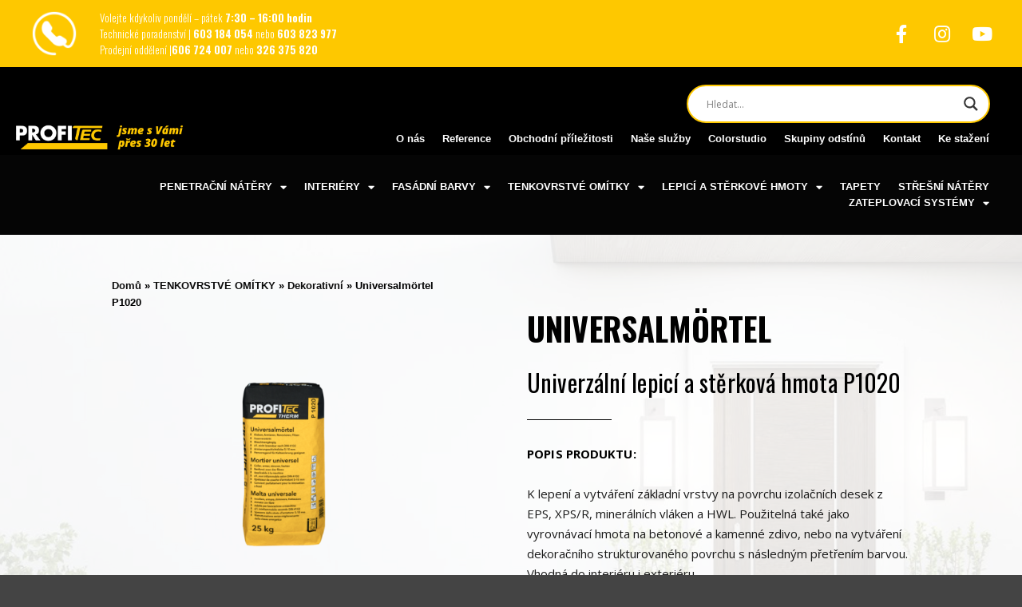

--- FILE ---
content_type: text/html; charset=UTF-8
request_url: https://profitec.cz/tenkovrstve-omitky/dekorativni/universalmortel-p1020/
body_size: 32973
content:
<!DOCTYPE html>
<!--[if IE 9]>    <html class="no-js lt-ie10" lang="cs"> <![endif]-->
<!--[if gt IE 9]><!--> <html class="no-js" lang="cs"> <!--<![endif]-->
<head>

<meta charset="UTF-8" />
<meta name="viewport" content="width=device-width,initial-scale=1" />
<meta http-equiv="X-UA-Compatible" content="IE=edge">
<link rel="profile" href="https://gmpg.org/xfn/11" />
<meta name='robots' content='index, follow, max-image-preview:large, max-snippet:-1, max-video-preview:-1' />
<!-- Hubbub v.1.33.0 https://morehubbub.com/ -->
<meta property="og:locale" content="cs_CZ" />
<meta property="og:type" content="article" />
<meta property="og:title" content="Universalmörtel | Profitec.cz" />
<meta property="og:description" content="UNIVERSALMÖRTEL Univerzální lepicí a stěrková hmota P1020 POPIS PRODUKTU: K lepení a vytváření základní vrstvy na povrchu izolačních desek z EPS, XPS/R, minerálních vláken a HWL. Použitelná také jako vyrovnávací hmota na betonové a kamenné" />
<meta property="og:url" content="https://profitec.cz/tenkovrstve-omitky/dekorativni/universalmortel-p1020/" />
<meta property="og:site_name" content="PROFITEC.CZ" />
<meta property="og:updated_time" content="2025-04-09T09:50:26+00:00" />
<meta property="article:published_time" content="2023-01-27T09:27:46+00:00" />
<meta property="article:modified_time" content="2025-04-09T09:50:26+00:00" />
<meta name="twitter:card" content="summary_large_image" />
<meta name="twitter:title" content="Universalmörtel | Profitec.cz" />
<meta name="twitter:description" content="UNIVERSALMÖRTEL Univerzální lepicí a stěrková hmota P1020 POPIS PRODUKTU: K lepení a vytváření základní vrstvy na povrchu izolačních desek z EPS, XPS/R, minerálních vláken a HWL. Použitelná také jako vyrovnávací hmota na betonové a kamenné" />
<!-- Hubbub v.1.33.0 https://morehubbub.com/ -->

	<!-- This site is optimized with the Yoast SEO plugin v22.0 - https://yoast.com/wordpress/plugins/seo/ -->
	<title>Universalmörtel | Profitec.cz</title>
	<link rel="canonical" href="https://profitec.cz/tenkovrstve-omitky/dekorativni/universalmortel-p1020/" />
	<meta name="twitter:label1" content="Odhadovaná doba čtení" />
	<meta name="twitter:data1" content="6 minut" />
	<script type="application/ld+json" class="yoast-schema-graph">{"@context":"https://schema.org","@graph":[{"@type":"WebPage","@id":"https://profitec.cz/tenkovrstve-omitky/dekorativni/universalmortel-p1020/","url":"https://profitec.cz/tenkovrstve-omitky/dekorativni/universalmortel-p1020/","name":"Universalmörtel | Profitec.cz","isPartOf":{"@id":"https://profitec.cz/#website"},"primaryImageOfPage":{"@id":"https://profitec.cz/tenkovrstve-omitky/dekorativni/universalmortel-p1020/#primaryimage"},"image":{"@id":"https://profitec.cz/tenkovrstve-omitky/dekorativni/universalmortel-p1020/#primaryimage"},"thumbnailUrl":"https://profitec.cz/wp-content/uploads/2023/01/1020-768x524.png","datePublished":"2023-01-27T09:27:46+00:00","dateModified":"2025-04-09T09:50:26+00:00","breadcrumb":{"@id":"https://profitec.cz/tenkovrstve-omitky/dekorativni/universalmortel-p1020/#breadcrumb"},"inLanguage":"cs","potentialAction":[{"@type":"ReadAction","target":["https://profitec.cz/tenkovrstve-omitky/dekorativni/universalmortel-p1020/"]}]},{"@type":"ImageObject","inLanguage":"cs","@id":"https://profitec.cz/tenkovrstve-omitky/dekorativni/universalmortel-p1020/#primaryimage","url":"https://profitec.cz/wp-content/uploads/2023/01/1020.png","contentUrl":"https://profitec.cz/wp-content/uploads/2023/01/1020.png","width":1024,"height":699},{"@type":"BreadcrumbList","@id":"https://profitec.cz/tenkovrstve-omitky/dekorativni/universalmortel-p1020/#breadcrumb","itemListElement":[{"@type":"ListItem","position":1,"name":"Domů","item":"https://profitec.cz/"},{"@type":"ListItem","position":2,"name":"TENKOVRSTVÉ OMÍTKY","item":"https://profitec.cz/tenkovrstve-omitky/"},{"@type":"ListItem","position":3,"name":"Dekorativní","item":"https://profitec.cz/tenkovrstve-omitky/dekorativni/"},{"@type":"ListItem","position":4,"name":"Universalmörtel P1020"}]},{"@type":"WebSite","@id":"https://profitec.cz/#website","url":"https://profitec.cz/","name":"PROFITEC.CZ","description":"Barvy","potentialAction":[{"@type":"SearchAction","target":{"@type":"EntryPoint","urlTemplate":"https://profitec.cz/?s={search_term_string}"},"query-input":"required name=search_term_string"}],"inLanguage":"cs"}]}</script>
	<!-- / Yoast SEO plugin. -->


<link rel='dns-prefetch' href='//cdnjs.cloudflare.com' />
<link href='https://fonts.gstatic.com' crossorigin rel='preconnect' />
<link rel="alternate" type="application/rss+xml" title="PROFITEC.CZ &raquo; RSS zdroj" href="https://profitec.cz/feed/" />
<link rel="alternate" type="application/rss+xml" title="PROFITEC.CZ &raquo; RSS komentářů" href="https://profitec.cz/comments/feed/" />
<script type="text/javascript">
/* <![CDATA[ */
window._wpemojiSettings = {"baseUrl":"https:\/\/s.w.org\/images\/core\/emoji\/14.0.0\/72x72\/","ext":".png","svgUrl":"https:\/\/s.w.org\/images\/core\/emoji\/14.0.0\/svg\/","svgExt":".svg","source":{"concatemoji":"https:\/\/profitec.cz\/wp-includes\/js\/wp-emoji-release.min.js?ver=6.4.3"}};
/*! This file is auto-generated */
!function(i,n){var o,s,e;function c(e){try{var t={supportTests:e,timestamp:(new Date).valueOf()};sessionStorage.setItem(o,JSON.stringify(t))}catch(e){}}function p(e,t,n){e.clearRect(0,0,e.canvas.width,e.canvas.height),e.fillText(t,0,0);var t=new Uint32Array(e.getImageData(0,0,e.canvas.width,e.canvas.height).data),r=(e.clearRect(0,0,e.canvas.width,e.canvas.height),e.fillText(n,0,0),new Uint32Array(e.getImageData(0,0,e.canvas.width,e.canvas.height).data));return t.every(function(e,t){return e===r[t]})}function u(e,t,n){switch(t){case"flag":return n(e,"\ud83c\udff3\ufe0f\u200d\u26a7\ufe0f","\ud83c\udff3\ufe0f\u200b\u26a7\ufe0f")?!1:!n(e,"\ud83c\uddfa\ud83c\uddf3","\ud83c\uddfa\u200b\ud83c\uddf3")&&!n(e,"\ud83c\udff4\udb40\udc67\udb40\udc62\udb40\udc65\udb40\udc6e\udb40\udc67\udb40\udc7f","\ud83c\udff4\u200b\udb40\udc67\u200b\udb40\udc62\u200b\udb40\udc65\u200b\udb40\udc6e\u200b\udb40\udc67\u200b\udb40\udc7f");case"emoji":return!n(e,"\ud83e\udef1\ud83c\udffb\u200d\ud83e\udef2\ud83c\udfff","\ud83e\udef1\ud83c\udffb\u200b\ud83e\udef2\ud83c\udfff")}return!1}function f(e,t,n){var r="undefined"!=typeof WorkerGlobalScope&&self instanceof WorkerGlobalScope?new OffscreenCanvas(300,150):i.createElement("canvas"),a=r.getContext("2d",{willReadFrequently:!0}),o=(a.textBaseline="top",a.font="600 32px Arial",{});return e.forEach(function(e){o[e]=t(a,e,n)}),o}function t(e){var t=i.createElement("script");t.src=e,t.defer=!0,i.head.appendChild(t)}"undefined"!=typeof Promise&&(o="wpEmojiSettingsSupports",s=["flag","emoji"],n.supports={everything:!0,everythingExceptFlag:!0},e=new Promise(function(e){i.addEventListener("DOMContentLoaded",e,{once:!0})}),new Promise(function(t){var n=function(){try{var e=JSON.parse(sessionStorage.getItem(o));if("object"==typeof e&&"number"==typeof e.timestamp&&(new Date).valueOf()<e.timestamp+604800&&"object"==typeof e.supportTests)return e.supportTests}catch(e){}return null}();if(!n){if("undefined"!=typeof Worker&&"undefined"!=typeof OffscreenCanvas&&"undefined"!=typeof URL&&URL.createObjectURL&&"undefined"!=typeof Blob)try{var e="postMessage("+f.toString()+"("+[JSON.stringify(s),u.toString(),p.toString()].join(",")+"));",r=new Blob([e],{type:"text/javascript"}),a=new Worker(URL.createObjectURL(r),{name:"wpTestEmojiSupports"});return void(a.onmessage=function(e){c(n=e.data),a.terminate(),t(n)})}catch(e){}c(n=f(s,u,p))}t(n)}).then(function(e){for(var t in e)n.supports[t]=e[t],n.supports.everything=n.supports.everything&&n.supports[t],"flag"!==t&&(n.supports.everythingExceptFlag=n.supports.everythingExceptFlag&&n.supports[t]);n.supports.everythingExceptFlag=n.supports.everythingExceptFlag&&!n.supports.flag,n.DOMReady=!1,n.readyCallback=function(){n.DOMReady=!0}}).then(function(){return e}).then(function(){var e;n.supports.everything||(n.readyCallback(),(e=n.source||{}).concatemoji?t(e.concatemoji):e.wpemoji&&e.twemoji&&(t(e.twemoji),t(e.wpemoji)))}))}((window,document),window._wpemojiSettings);
/* ]]> */
</script>
<style id='wp-emoji-styles-inline-css' type='text/css'>

	img.wp-smiley, img.emoji {
		display: inline !important;
		border: none !important;
		box-shadow: none !important;
		height: 1em !important;
		width: 1em !important;
		margin: 0 0.07em !important;
		vertical-align: -0.1em !important;
		background: none !important;
		padding: 0 !important;
	}
</style>
<style id='classic-theme-styles-inline-css' type='text/css'>
/*! This file is auto-generated */
.wp-block-button__link{color:#fff;background-color:#32373c;border-radius:9999px;box-shadow:none;text-decoration:none;padding:calc(.667em + 2px) calc(1.333em + 2px);font-size:1.125em}.wp-block-file__button{background:#32373c;color:#fff;text-decoration:none}
</style>
<style id='global-styles-inline-css' type='text/css'>
body{--wp--preset--color--black: #000000;--wp--preset--color--cyan-bluish-gray: #abb8c3;--wp--preset--color--white: #ffffff;--wp--preset--color--pale-pink: #f78da7;--wp--preset--color--vivid-red: #cf2e2e;--wp--preset--color--luminous-vivid-orange: #ff6900;--wp--preset--color--luminous-vivid-amber: #fcb900;--wp--preset--color--light-green-cyan: #7bdcb5;--wp--preset--color--vivid-green-cyan: #00d084;--wp--preset--color--pale-cyan-blue: #8ed1fc;--wp--preset--color--vivid-cyan-blue: #0693e3;--wp--preset--color--vivid-purple: #9b51e0;--wp--preset--gradient--vivid-cyan-blue-to-vivid-purple: linear-gradient(135deg,rgba(6,147,227,1) 0%,rgb(155,81,224) 100%);--wp--preset--gradient--light-green-cyan-to-vivid-green-cyan: linear-gradient(135deg,rgb(122,220,180) 0%,rgb(0,208,130) 100%);--wp--preset--gradient--luminous-vivid-amber-to-luminous-vivid-orange: linear-gradient(135deg,rgba(252,185,0,1) 0%,rgba(255,105,0,1) 100%);--wp--preset--gradient--luminous-vivid-orange-to-vivid-red: linear-gradient(135deg,rgba(255,105,0,1) 0%,rgb(207,46,46) 100%);--wp--preset--gradient--very-light-gray-to-cyan-bluish-gray: linear-gradient(135deg,rgb(238,238,238) 0%,rgb(169,184,195) 100%);--wp--preset--gradient--cool-to-warm-spectrum: linear-gradient(135deg,rgb(74,234,220) 0%,rgb(151,120,209) 20%,rgb(207,42,186) 40%,rgb(238,44,130) 60%,rgb(251,105,98) 80%,rgb(254,248,76) 100%);--wp--preset--gradient--blush-light-purple: linear-gradient(135deg,rgb(255,206,236) 0%,rgb(152,150,240) 100%);--wp--preset--gradient--blush-bordeaux: linear-gradient(135deg,rgb(254,205,165) 0%,rgb(254,45,45) 50%,rgb(107,0,62) 100%);--wp--preset--gradient--luminous-dusk: linear-gradient(135deg,rgb(255,203,112) 0%,rgb(199,81,192) 50%,rgb(65,88,208) 100%);--wp--preset--gradient--pale-ocean: linear-gradient(135deg,rgb(255,245,203) 0%,rgb(182,227,212) 50%,rgb(51,167,181) 100%);--wp--preset--gradient--electric-grass: linear-gradient(135deg,rgb(202,248,128) 0%,rgb(113,206,126) 100%);--wp--preset--gradient--midnight: linear-gradient(135deg,rgb(2,3,129) 0%,rgb(40,116,252) 100%);--wp--preset--font-size--small: 13px;--wp--preset--font-size--medium: 20px;--wp--preset--font-size--large: 36px;--wp--preset--font-size--x-large: 42px;--wp--preset--spacing--20: 0.44rem;--wp--preset--spacing--30: 0.67rem;--wp--preset--spacing--40: 1rem;--wp--preset--spacing--50: 1.5rem;--wp--preset--spacing--60: 2.25rem;--wp--preset--spacing--70: 3.38rem;--wp--preset--spacing--80: 5.06rem;--wp--preset--shadow--natural: 6px 6px 9px rgba(0, 0, 0, 0.2);--wp--preset--shadow--deep: 12px 12px 50px rgba(0, 0, 0, 0.4);--wp--preset--shadow--sharp: 6px 6px 0px rgba(0, 0, 0, 0.2);--wp--preset--shadow--outlined: 6px 6px 0px -3px rgba(255, 255, 255, 1), 6px 6px rgba(0, 0, 0, 1);--wp--preset--shadow--crisp: 6px 6px 0px rgba(0, 0, 0, 1);}:where(.is-layout-flex){gap: 0.5em;}:where(.is-layout-grid){gap: 0.5em;}body .is-layout-flow > .alignleft{float: left;margin-inline-start: 0;margin-inline-end: 2em;}body .is-layout-flow > .alignright{float: right;margin-inline-start: 2em;margin-inline-end: 0;}body .is-layout-flow > .aligncenter{margin-left: auto !important;margin-right: auto !important;}body .is-layout-constrained > .alignleft{float: left;margin-inline-start: 0;margin-inline-end: 2em;}body .is-layout-constrained > .alignright{float: right;margin-inline-start: 2em;margin-inline-end: 0;}body .is-layout-constrained > .aligncenter{margin-left: auto !important;margin-right: auto !important;}body .is-layout-constrained > :where(:not(.alignleft):not(.alignright):not(.alignfull)){max-width: var(--wp--style--global--content-size);margin-left: auto !important;margin-right: auto !important;}body .is-layout-constrained > .alignwide{max-width: var(--wp--style--global--wide-size);}body .is-layout-flex{display: flex;}body .is-layout-flex{flex-wrap: wrap;align-items: center;}body .is-layout-flex > *{margin: 0;}body .is-layout-grid{display: grid;}body .is-layout-grid > *{margin: 0;}:where(.wp-block-columns.is-layout-flex){gap: 2em;}:where(.wp-block-columns.is-layout-grid){gap: 2em;}:where(.wp-block-post-template.is-layout-flex){gap: 1.25em;}:where(.wp-block-post-template.is-layout-grid){gap: 1.25em;}.has-black-color{color: var(--wp--preset--color--black) !important;}.has-cyan-bluish-gray-color{color: var(--wp--preset--color--cyan-bluish-gray) !important;}.has-white-color{color: var(--wp--preset--color--white) !important;}.has-pale-pink-color{color: var(--wp--preset--color--pale-pink) !important;}.has-vivid-red-color{color: var(--wp--preset--color--vivid-red) !important;}.has-luminous-vivid-orange-color{color: var(--wp--preset--color--luminous-vivid-orange) !important;}.has-luminous-vivid-amber-color{color: var(--wp--preset--color--luminous-vivid-amber) !important;}.has-light-green-cyan-color{color: var(--wp--preset--color--light-green-cyan) !important;}.has-vivid-green-cyan-color{color: var(--wp--preset--color--vivid-green-cyan) !important;}.has-pale-cyan-blue-color{color: var(--wp--preset--color--pale-cyan-blue) !important;}.has-vivid-cyan-blue-color{color: var(--wp--preset--color--vivid-cyan-blue) !important;}.has-vivid-purple-color{color: var(--wp--preset--color--vivid-purple) !important;}.has-black-background-color{background-color: var(--wp--preset--color--black) !important;}.has-cyan-bluish-gray-background-color{background-color: var(--wp--preset--color--cyan-bluish-gray) !important;}.has-white-background-color{background-color: var(--wp--preset--color--white) !important;}.has-pale-pink-background-color{background-color: var(--wp--preset--color--pale-pink) !important;}.has-vivid-red-background-color{background-color: var(--wp--preset--color--vivid-red) !important;}.has-luminous-vivid-orange-background-color{background-color: var(--wp--preset--color--luminous-vivid-orange) !important;}.has-luminous-vivid-amber-background-color{background-color: var(--wp--preset--color--luminous-vivid-amber) !important;}.has-light-green-cyan-background-color{background-color: var(--wp--preset--color--light-green-cyan) !important;}.has-vivid-green-cyan-background-color{background-color: var(--wp--preset--color--vivid-green-cyan) !important;}.has-pale-cyan-blue-background-color{background-color: var(--wp--preset--color--pale-cyan-blue) !important;}.has-vivid-cyan-blue-background-color{background-color: var(--wp--preset--color--vivid-cyan-blue) !important;}.has-vivid-purple-background-color{background-color: var(--wp--preset--color--vivid-purple) !important;}.has-black-border-color{border-color: var(--wp--preset--color--black) !important;}.has-cyan-bluish-gray-border-color{border-color: var(--wp--preset--color--cyan-bluish-gray) !important;}.has-white-border-color{border-color: var(--wp--preset--color--white) !important;}.has-pale-pink-border-color{border-color: var(--wp--preset--color--pale-pink) !important;}.has-vivid-red-border-color{border-color: var(--wp--preset--color--vivid-red) !important;}.has-luminous-vivid-orange-border-color{border-color: var(--wp--preset--color--luminous-vivid-orange) !important;}.has-luminous-vivid-amber-border-color{border-color: var(--wp--preset--color--luminous-vivid-amber) !important;}.has-light-green-cyan-border-color{border-color: var(--wp--preset--color--light-green-cyan) !important;}.has-vivid-green-cyan-border-color{border-color: var(--wp--preset--color--vivid-green-cyan) !important;}.has-pale-cyan-blue-border-color{border-color: var(--wp--preset--color--pale-cyan-blue) !important;}.has-vivid-cyan-blue-border-color{border-color: var(--wp--preset--color--vivid-cyan-blue) !important;}.has-vivid-purple-border-color{border-color: var(--wp--preset--color--vivid-purple) !important;}.has-vivid-cyan-blue-to-vivid-purple-gradient-background{background: var(--wp--preset--gradient--vivid-cyan-blue-to-vivid-purple) !important;}.has-light-green-cyan-to-vivid-green-cyan-gradient-background{background: var(--wp--preset--gradient--light-green-cyan-to-vivid-green-cyan) !important;}.has-luminous-vivid-amber-to-luminous-vivid-orange-gradient-background{background: var(--wp--preset--gradient--luminous-vivid-amber-to-luminous-vivid-orange) !important;}.has-luminous-vivid-orange-to-vivid-red-gradient-background{background: var(--wp--preset--gradient--luminous-vivid-orange-to-vivid-red) !important;}.has-very-light-gray-to-cyan-bluish-gray-gradient-background{background: var(--wp--preset--gradient--very-light-gray-to-cyan-bluish-gray) !important;}.has-cool-to-warm-spectrum-gradient-background{background: var(--wp--preset--gradient--cool-to-warm-spectrum) !important;}.has-blush-light-purple-gradient-background{background: var(--wp--preset--gradient--blush-light-purple) !important;}.has-blush-bordeaux-gradient-background{background: var(--wp--preset--gradient--blush-bordeaux) !important;}.has-luminous-dusk-gradient-background{background: var(--wp--preset--gradient--luminous-dusk) !important;}.has-pale-ocean-gradient-background{background: var(--wp--preset--gradient--pale-ocean) !important;}.has-electric-grass-gradient-background{background: var(--wp--preset--gradient--electric-grass) !important;}.has-midnight-gradient-background{background: var(--wp--preset--gradient--midnight) !important;}.has-small-font-size{font-size: var(--wp--preset--font-size--small) !important;}.has-medium-font-size{font-size: var(--wp--preset--font-size--medium) !important;}.has-large-font-size{font-size: var(--wp--preset--font-size--large) !important;}.has-x-large-font-size{font-size: var(--wp--preset--font-size--x-large) !important;}
.wp-block-navigation a:where(:not(.wp-element-button)){color: inherit;}
:where(.wp-block-post-template.is-layout-flex){gap: 1.25em;}:where(.wp-block-post-template.is-layout-grid){gap: 1.25em;}
:where(.wp-block-columns.is-layout-flex){gap: 2em;}:where(.wp-block-columns.is-layout-grid){gap: 2em;}
.wp-block-pullquote{font-size: 1.5em;line-height: 1.6;}
</style>
<link rel='stylesheet' id='buttonizer_frontend_style-css' href='https://profitec.cz/wp-content/plugins/buttonizer-multifunctional-button/assets/legacy/frontend.css?v=9f851fb3203c740b13d66b2369b3636d&#038;ver=6.4.3' type='text/css' media='all' />
<link rel='stylesheet' id='buttonizer-icon-library-css' href='https://cdnjs.cloudflare.com/ajax/libs/font-awesome/5.15.4/css/all.min.css?ver=6.4.3' type='text/css' media='all' integrity='sha512-1ycn6IcaQQ40/MKBW2W4Rhis/DbILU74C1vSrLJxCq57o941Ym01SwNsOMqvEBFlcgUa6xLiPY/NS5R+E6ztJQ==' crossorigin='anonymous' />
<link rel='stylesheet' id='freeworld-html5-map-style-css' href='https://profitec.cz/wp-content/plugins/interactive-world-map/static/css/map.css?ver=6.4.3' type='text/css' media='all' />
<link rel="preload" class="mv-grow-style" href="https://profitec.cz/wp-content/plugins/social-pug/assets/dist/style-frontend-pro.css?ver=1.33.0" as="style"><noscript><link rel='stylesheet' id='dpsp-frontend-style-pro-css' href='https://profitec.cz/wp-content/plugins/social-pug/assets/dist/style-frontend-pro.css?ver=1.33.0' type='text/css' media='all' />
</noscript><link rel='stylesheet' id='cmplz-general-css' href='https://profitec.cz/wp-content/plugins/complianz-gdpr-premium_1712914108/assets/css/cookieblocker.min.css?ver=1712907040' type='text/css' media='all' />
<link rel='stylesheet' id='bsearch-style-css' href='https://profitec.cz/wp-content/plugins/better-search/includes/css/bsearch-styles.min.css?ver=3.3.0' type='text/css' media='all' />
<link rel='stylesheet' id='hfe-style-css' href='https://profitec.cz/wp-content/plugins/header-footer-elementor/assets/css/header-footer-elementor.css?ver=1.6.24' type='text/css' media='all' />
<link rel='stylesheet' id='elementor-icons-css' href='https://profitec.cz/wp-content/plugins/elementor/assets/lib/eicons/css/elementor-icons.min.css?ver=5.27.0' type='text/css' media='all' />
<link rel='stylesheet' id='elementor-frontend-css' href='https://profitec.cz/wp-content/plugins/elementor/assets/css/frontend.min.css?ver=3.19.2' type='text/css' media='all' />
<link rel='stylesheet' id='swiper-css' href='https://profitec.cz/wp-content/plugins/elementor/assets/lib/swiper/css/swiper.min.css?ver=5.3.6' type='text/css' media='all' />
<link rel='stylesheet' id='elementor-post-19195-css' href='https://profitec.cz/wp-content/uploads/elementor/css/post-19195.css?ver=1712764091' type='text/css' media='all' />
<link rel='stylesheet' id='wb-elementor-before-after-slider-css' href='https://profitec.cz/wp-content/plugins/before-after-image-comparison-slider-for-elementor/assets/css/twentytwenty.css?ver=1.0.0' type='text/css' media='all' />
<link rel='stylesheet' id='elementor-pro-css' href='https://profitec.cz/wp-content/plugins/elementor-pro/assets/css/frontend.min.css?ver=3.19.2' type='text/css' media='all' />
<link rel='stylesheet' id='eihe-front-style-css' href='https://profitec.cz/wp-content/plugins/image-hover-effects-addon-for-elementor/assets/style.min.css?ver=1.4.1' type='text/css' media='all' />
<link rel='stylesheet' id='elementor-global-css' href='https://profitec.cz/wp-content/uploads/elementor/css/global.css?ver=1712764113' type='text/css' media='all' />
<link rel='stylesheet' id='elementor-post-24126-css' href='https://profitec.cz/wp-content/uploads/elementor/css/post-24126.css?ver=1767585237' type='text/css' media='all' />
<link rel='stylesheet' id='hfe-widgets-style-css' href='https://profitec.cz/wp-content/plugins/header-footer-elementor/inc/widgets-css/frontend.css?ver=1.6.24' type='text/css' media='all' />
<link rel='stylesheet' id='elementor-post-14741-css' href='https://profitec.cz/wp-content/uploads/elementor/css/post-14741.css?ver=1719224787' type='text/css' media='all' />
<link rel='stylesheet' id='wpforms-classic-base-css' href='https://profitec.cz/wp-content/plugins/wpforms-lite/assets/css/frontend/classic/wpforms-base.min.css?ver=1.8.6.4' type='text/css' media='all' />
<link rel='stylesheet' id='dflip-style-css' href='https://profitec.cz/wp-content/plugins/3d-flipbook-dflip-lite/assets/css/dflip.min.css?ver=2.2.32' type='text/css' media='all' />
<link rel='stylesheet' id='wpdreams-asl-basic-css' href='https://profitec.cz/wp-content/plugins/ajax-search-lite/css/style.basic.css?ver=4.11.5' type='text/css' media='all' />
<link rel='stylesheet' id='wpdreams-ajaxsearchlite-css' href='https://profitec.cz/wp-content/plugins/ajax-search-lite/css/style-curvy-black.css?ver=4.11.5' type='text/css' media='all' />
<link rel='stylesheet' id='jquery-lightgallery-css' href='https://profitec.cz/wp-content/themes/rife-free/js/light-gallery/css/lightgallery.min.css?ver=1.9.0' type='text/css' media='all' />
<link rel='stylesheet' id='font-awesome-css' href='https://profitec.cz/wp-content/plugins/elementor/assets/lib/font-awesome/css/font-awesome.min.css?ver=4.7.0' type='text/css' media='all' />
<link rel='stylesheet' id='a13-icomoon-css' href='https://profitec.cz/wp-content/themes/rife-free/css/icomoon.css?ver=2.4.19' type='text/css' media='all' />
<link rel='stylesheet' id='a13-main-style-css' href='https://profitec.cz/wp-content/themes/rife-free/style.css?ver=2.4.19' type='text/css' media='all' />
<link rel='stylesheet' id='a13-user-css-css' href='https://profitec.cz/wp-content/uploads/apollo13_framework_files/css/user.css?ver=2.4.19_1674032146' type='text/css' media='all' />
<link rel='stylesheet' id='font-awesome-5-all-css' href='https://profitec.cz/wp-content/plugins/elementor/assets/lib/font-awesome/css/all.min.css?ver=3.19.2' type='text/css' media='all' />
<link rel='stylesheet' id='font-awesome-4-shim-css' href='https://profitec.cz/wp-content/plugins/elementor/assets/lib/font-awesome/css/v4-shims.min.css?ver=3.19.2' type='text/css' media='all' />
<link rel='stylesheet' id='eael-general-css' href='https://profitec.cz/wp-content/plugins/essential-addons-for-elementor-lite/assets/front-end/css/view/general.min.css?ver=5.9.8' type='text/css' media='all' />
<link rel='stylesheet' id='google-fonts-1-css' href='https://fonts.googleapis.com/css?family=Oswald%3A100%2C100italic%2C200%2C200italic%2C300%2C300italic%2C400%2C400italic%2C500%2C500italic%2C600%2C600italic%2C700%2C700italic%2C800%2C800italic%2C900%2C900italic%7COpen+Sans%3A100%2C100italic%2C200%2C200italic%2C300%2C300italic%2C400%2C400italic%2C500%2C500italic%2C600%2C600italic%2C700%2C700italic%2C800%2C800italic%2C900%2C900italic&#038;display=auto&#038;subset=latin-ext&#038;ver=6.4.3' type='text/css' media='all' />
<link rel='stylesheet' id='elementor-icons-shared-0-css' href='https://profitec.cz/wp-content/plugins/elementor/assets/lib/font-awesome/css/fontawesome.min.css?ver=5.15.3' type='text/css' media='all' />
<link rel='stylesheet' id='elementor-icons-fa-solid-css' href='https://profitec.cz/wp-content/plugins/elementor/assets/lib/font-awesome/css/solid.min.css?ver=5.15.3' type='text/css' media='all' />
<link rel='stylesheet' id='elementor-icons-fa-brands-css' href='https://profitec.cz/wp-content/plugins/elementor/assets/lib/font-awesome/css/brands.min.css?ver=5.15.3' type='text/css' media='all' />
<link rel="preconnect" href="https://fonts.gstatic.com/" crossorigin><script type="text/javascript" src="https://profitec.cz/wp-includes/js/jquery/jquery.min.js?ver=3.7.1" id="jquery-core-js"></script>
<script type="text/javascript" src="https://profitec.cz/wp-includes/js/jquery/jquery-migrate.min.js?ver=3.4.1" id="jquery-migrate-js"></script>
<script type="text/javascript" id="email-download-link-js-extra">
/* <![CDATA[ */
var ed_data = {"messages":{"ed_required_field":"Please fill in the required field.","ed_invalid_name":"Name seems invalid.","ed_invalid_email":"Email address seems invalid.","ed_unexpected_error":"Oops.. Unexpected error occurred.","ed_sent_successfull":"Download link sent successfully to your email address.","ed_select_downloads":"Please select your downloads.","ed_invalid_captcha":"Robot verification failed, please try again.","ed_toofast_message":"You are trying to submit too fast. try again in 1 minute.","ed_blocked_message1":"Your submission is not accepted due to security reason. Please contact admin.","ed_blocked_message2":"Entered name or email contains a word that is not allowed. Please contact admin."},"ed_ajax_url":"https:\/\/profitec.cz\/wp-admin\/admin-ajax.php"};
/* ]]> */
</script>
<script type="text/javascript" src="https://profitec.cz/wp-content/plugins/email-download-link/inc/email-download-link.js?ver=2.2" id="email-download-link-js"></script>
<script type="text/javascript" src="https://profitec.cz/wp-content/plugins/interactive-world-map/static/js/jquery.nicescroll.js?ver=6.4.3" id="freeworld-html5-map-nicescroll-js"></script>
<script type="text/javascript" src="https://profitec.cz/wp-content/plugins/elementor/assets/lib/font-awesome/js/v4-shims.min.js?ver=3.19.2" id="font-awesome-4-shim-js"></script>
<link rel="https://api.w.org/" href="https://profitec.cz/wp-json/" /><link rel="alternate" type="application/json" href="https://profitec.cz/wp-json/wp/v2/pages/24126" /><link rel="EditURI" type="application/rsd+xml" title="RSD" href="https://profitec.cz/xmlrpc.php?rsd" />
<meta name="generator" content="WordPress 6.4.3" />
<link rel='shortlink' href='https://profitec.cz/?p=24126' />
<link rel="alternate" type="application/json+oembed" href="https://profitec.cz/wp-json/oembed/1.0/embed?url=https%3A%2F%2Fprofitec.cz%2Ftenkovrstve-omitky%2Fdekorativni%2Funiversalmortel-p1020%2F" />
<link rel="alternate" type="text/xml+oembed" href="https://profitec.cz/wp-json/oembed/1.0/embed?url=https%3A%2F%2Fprofitec.cz%2Ftenkovrstve-omitky%2Fdekorativni%2Funiversalmortel-p1020%2F&#038;format=xml" />
<style>.ed_form_message.success { color: #008000; }.ed_form_message.error { color: #ff0000; }.ed_form_message.boterror { color: #ff0000; }</style><!-- Google Tag Manager -->
<script>(function(w,d,s,l,i){w[l]=w[l]||[];w[l].push({'gtm.start':
new Date().getTime(),event:'gtm.js'});var f=d.getElementsByTagName(s)[0],
j=d.createElement(s),dl=l!='dataLayer'?'&l='+l:'';j.async=true;j.src=
'https://www.googletagmanager.com/gtm.js?id='+i+dl;f.parentNode.insertBefore(j,f);
})(window,document,'script','dataLayer','GTM-PD6KTXR');</script>
<!-- End Google Tag Manager --><meta name="hubbub-info" description="Hubbub 1.33.0">			<style>.cmplz-hidden {
					display: none !important;
				}</style><script type="text/javascript">
// <![CDATA[
(function(){
    var docElement = document.documentElement,
        className = docElement.className;
    // Change `no-js` to `js`
    var reJS = new RegExp('(^|\\s)no-js( |\\s|$)');
    //space as literal in second capturing group cause there is strange situation when \s is not catched on load when other plugins add their own classes
    className = className.replace(reJS, '$1js$2');
    docElement.className = className;
})();
// ]]>
</script><script type="text/javascript">
// <![CDATA[
WebFontConfig = {
    google: {"families":["Oswald:200,300,400,500,600,700:latin-ext,cyrillic-ext,latin,vietnamese,cyrillic","Oswald:200,400,700,900"]},
    active: function () {
        //tell listeners that fonts are loaded
        if (window.jQuery) {
            jQuery(document.body).trigger('webfontsloaded');
        }
    }
};
(function (d) {
    var wf = d.createElement('script'), s = d.scripts[0];
    wf.src = 'https://profitec.cz/wp-content/themes/rife-free/js/webfontloader.min.js';
    wf.type = 'text/javascript';
    wf.async = 'true';
    s.parentNode.insertBefore(wf, s);
})(document);
// ]]>
</script>				<link rel="preconnect" href="https://fonts.gstatic.com" crossorigin />
				<link rel="preload" as="style" href="//fonts.googleapis.com/css?family=Open+Sans&display=swap" />
				<link rel="stylesheet" href="//fonts.googleapis.com/css?family=Open+Sans&display=swap" media="all" />
				<meta name="generator" content="Elementor 3.19.2; features: e_optimized_assets_loading, additional_custom_breakpoints, block_editor_assets_optimize, e_image_loading_optimization; settings: css_print_method-external, google_font-enabled, font_display-auto">
                <style>
                    
					div[id*='ajaxsearchlitesettings'].searchsettings .asl_option_inner label {
						font-size: 0px !important;
						color: rgba(0, 0, 0, 0);
					}
					div[id*='ajaxsearchlitesettings'].searchsettings .asl_option_inner label:after {
						font-size: 11px !important;
						position: absolute;
						top: 0;
						left: 0;
						z-index: 1;
					}
					.asl_w_container {
						width: 100%;
						margin: 0px 0px 0px 0px;
						min-width: 200px;
					}
					div[id*='ajaxsearchlite'].asl_m {
						width: 100%;
					}
					div[id*='ajaxsearchliteres'].wpdreams_asl_results div.resdrg span.highlighted {
						font-weight: bold;
						color: rgba(217, 49, 43, 1);
						background-color: rgba(238, 238, 238, 1);
					}
					div[id*='ajaxsearchliteres'].wpdreams_asl_results .results img.asl_image {
						width: 70px;
						height: 70px;
						object-fit: cover;
					}
					div.asl_r .results {
						max-height: none;
					}
				
						div.asl_r.asl_w.vertical .results .item::after {
							display: block;
							position: absolute;
							bottom: 0;
							content: '';
							height: 1px;
							width: 100%;
							background: #D8D8D8;
						}
						div.asl_r.asl_w.vertical .results .item.asl_last_item::after {
							display: none;
						}
					                </style>
                <!-- Google Tag Manager -->
<script>(function(w,d,s,l,i){w[l]=w[l]||[];w[l].push({'gtm.start':
new Date().getTime(),event:'gtm.js'});var f=d.getElementsByTagName(s)[0],
j=d.createElement(s),dl=l!='dataLayer'?'&l='+l:'';j.async=true;j.src=
'https://www.googletagmanager.com/gtm.js?id='+i+dl;f.parentNode.insertBefore(j,f);
})(window,document,'script','dataLayer','GTM-KZ2DW6L');</script>
<!-- End Google Tag Manager -->
<link rel="icon" href="https://profitec.cz/wp-content/uploads/2020/09/cropped-New-Project-1-32x32.png" sizes="32x32" />
<link rel="icon" href="https://profitec.cz/wp-content/uploads/2020/09/cropped-New-Project-1-192x192.png" sizes="192x192" />
<link rel="apple-touch-icon" href="https://profitec.cz/wp-content/uploads/2020/09/cropped-New-Project-1-180x180.png" />
<meta name="msapplication-TileImage" content="https://profitec.cz/wp-content/uploads/2020/09/cropped-New-Project-1-270x270.png" />
		<style type="text/css" id="wp-custom-css">
			
.splitScreen .elementor-element-ef35bf5{
	width:70%;
	  transition: width 2s;
}

.splitScreen .elementor-element-674b485{
		width:30% !important;
	  transition: width 2s;
}

.spitScreen{
	max-height: 650px;
}

.splitScreen .elementor-element-674b485:hover{
	width:130% !important;
}		</style>
		</head>

<body data-rsssl=1 id="top" class="page-template-default page page-id-24126 page-child parent-pageid-19571 ehf-header ehf-template-rife-free ehf-stylesheet-rife-free header-horizontal site-layout-full elementor-default elementor-kit-19195 elementor-page elementor-page-24126" itemtype="https://schema.org/WebPage" itemscope>
 <!-- Google Tag Manager (noscript) -->
<noscript><iframe src="https://www.googletagmanager.com/ns.html?id=GTM-KZ2DW6L"
height="0" width="0" style="display:none;visibility:hidden"></iframe></noscript>
<!-- End Google Tag Manager (noscript) -->
<!-- Google Tag Manager (noscript) -->
<noscript><iframe src="https://www.googletagmanager.com/ns.html?id=GTM-PD6KTXR"
height="0" width="0" style="display:none;visibility:hidden"></iframe></noscript>
<!-- End Google Tag Manager (noscript) --><div class="whole-layout">
<div id="preloader" class="flash onReady">
    <div class="preload-content">
        <div class="preloader-animation">				<div class="pace-progress"><div class="pace-progress-inner"></div ></div>
		        <div class="pace-activity"></div>
				</div>
        <a class="skip-preloader a13icon-cross" href="#"></a>
    </div>
</div>
                <div class="page-background to-move"></div>
        		<header id="masthead" itemscope="itemscope" itemtype="https://schema.org/WPHeader">
			<p class="main-title bhf-hidden" itemprop="headline"><a href="https://profitec.cz" title="PROFITEC.CZ" rel="home">PROFITEC.CZ</a></p>
					<div data-elementor-type="wp-post" data-elementor-id="14741" class="elementor elementor-14741" data-elementor-post-type="elementor-hf">
						<section class="elementor-section elementor-top-section elementor-element elementor-element-6670094a elementor-section-height-min-height elementor-section-content-middle elementor-section-stretched elementor-section-boxed elementor-section-height-default elementor-section-items-middle" data-id="6670094a" data-element_type="section" data-settings="{&quot;background_background&quot;:&quot;classic&quot;,&quot;stretch_section&quot;:&quot;section-stretched&quot;,&quot;sticky&quot;:&quot;top&quot;,&quot;sticky_on&quot;:[&quot;desktop&quot;,&quot;tablet&quot;,&quot;mobile&quot;],&quot;sticky_offset&quot;:0,&quot;sticky_effects_offset&quot;:0}">
						<div class="elementor-container elementor-column-gap-no">
					<div class="elementor-column elementor-col-33 elementor-top-column elementor-element elementor-element-16be4e2b elementor-hidden-tablet elementor-hidden-phone" data-id="16be4e2b" data-element_type="column">
			<div class="elementor-widget-wrap elementor-element-populated">
						<div class="elementor-element elementor-element-fe3c82a elementor-widget elementor-widget-image" data-id="fe3c82a" data-element_type="widget" data-widget_type="image.default">
				<div class="elementor-widget-container">
													<img src="https://profitec.cz/wp-content/uploads/2020/04/call.png" title="call" alt="call" loading="lazy" />													</div>
				</div>
					</div>
		</div>
				<div class="elementor-column elementor-col-33 elementor-top-column elementor-element elementor-element-7bc9c3c3" data-id="7bc9c3c3" data-element_type="column">
			<div class="elementor-widget-wrap elementor-element-populated">
						<div class="elementor-element elementor-element-300bc24 elementor-widget elementor-widget-text-editor" data-id="300bc24" data-element_type="widget" data-widget_type="text-editor.default">
				<div class="elementor-widget-container">
							<p>Volejte kdykoliv pondělí – pátek <strong>7:30 – 16:00 hodin<br /></strong>Technické poradenství |<span style="color: #ffffff;"> <strong><a style="color: #ffffff;" href="tel:+420603184054">603 184 054 </a></strong></span>nebo <strong><span style="color: #ffffff;"><a style="color: #ffffff;" href="tel:+420603823977">603 823 977</a></span><br /></strong>Prodejní oddělení |<span style="color: #ffffff;"><strong><a style="color: #ffffff;" href="tel:+420606724007">606 724 007 </a></strong></span>nebo<strong><span style="color: #ffffff;"> <a style="color: #ffffff;" href="tel:+420326375820">326 375 820</a></span><br /></strong></p>						</div>
				</div>
					</div>
		</div>
				<div class="elementor-column elementor-col-33 elementor-top-column elementor-element elementor-element-48fb7843" data-id="48fb7843" data-element_type="column">
			<div class="elementor-widget-wrap elementor-element-populated">
						<div class="elementor-element elementor-element-24caab46 e-grid-align-right elementor-shape-square e-grid-align-mobile-center elementor-hidden-phone elementor-grid-0 elementor-widget elementor-widget-social-icons" data-id="24caab46" data-element_type="widget" data-widget_type="social-icons.default">
				<div class="elementor-widget-container">
					<div class="elementor-social-icons-wrapper elementor-grid">
							<span class="elementor-grid-item">
					<a class="elementor-icon elementor-social-icon elementor-social-icon-facebook-f elementor-repeater-item-5646027" href="https://www.facebook.com/meffert.cz/" target="_blank">
						<span class="elementor-screen-only">Facebook-f</span>
						<i class="fab fa-facebook-f"></i>					</a>
				</span>
							<span class="elementor-grid-item">
					<a class="elementor-icon elementor-social-icon elementor-social-icon-instagram elementor-repeater-item-7c2bcc0" href="https://www.instagram.com/meffertcr/?hl=cs" target="_blank">
						<span class="elementor-screen-only">Instagram</span>
						<i class="fab fa-instagram"></i>					</a>
				</span>
							<span class="elementor-grid-item">
					<a class="elementor-icon elementor-social-icon elementor-social-icon-youtube elementor-repeater-item-bc3a60f" href="https://www.youtube.com/channel/UCinUr7EXb7RaHczetnUCK2Q/videos" target="_blank">
						<span class="elementor-screen-only">Youtube</span>
						<i class="fab fa-youtube"></i>					</a>
				</span>
					</div>
				</div>
				</div>
					</div>
		</div>
					</div>
		</section>
				<header class="elementor-section elementor-top-section elementor-element elementor-element-698cec1a elementor-section-content-middle elementor-section-stretched elementor-section-full_width elementor-section-height-default elementor-section-height-default" data-id="698cec1a" data-element_type="section" data-settings="{&quot;background_background&quot;:&quot;classic&quot;,&quot;stretch_section&quot;:&quot;section-stretched&quot;}">
						<div class="elementor-container elementor-column-gap-default">
					<div class="elementor-column elementor-col-50 elementor-top-column elementor-element elementor-element-61388bc8" data-id="61388bc8" data-element_type="column">
			<div class="elementor-widget-wrap elementor-element-populated">
						<div class="elementor-element elementor-element-134aaaa0 sa elementor-widget elementor-widget-image" data-id="134aaaa0" data-element_type="widget" data-widget_type="image.default">
				<div class="elementor-widget-container">
														<a href="https://profitec.cz/">
							<img fetchpriority="high" width="2168" height="330" src="https://profitec.cz/wp-content/uploads/2020/04/logo-web-profiitec.png" class="attachment-full size-full wp-image-24791" alt="" srcset="https://profitec.cz/wp-content/uploads/2020/04/logo-web-profiitec.png 2168w, https://profitec.cz/wp-content/uploads/2020/04/logo-web-profiitec-300x46.png 300w, https://profitec.cz/wp-content/uploads/2020/04/logo-web-profiitec-1024x156.png 1024w, https://profitec.cz/wp-content/uploads/2020/04/logo-web-profiitec-768x117.png 768w, https://profitec.cz/wp-content/uploads/2020/04/logo-web-profiitec-1536x234.png 1536w, https://profitec.cz/wp-content/uploads/2020/04/logo-web-profiitec-2048x312.png 2048w" sizes="(max-width: 2168px) 100vw, 2168px" />								</a>
													</div>
				</div>
					</div>
		</div>
				<div class="elementor-column elementor-col-50 elementor-top-column elementor-element elementor-element-a812153" data-id="a812153" data-element_type="column">
			<div class="elementor-widget-wrap elementor-element-populated">
						<section class="elementor-section elementor-inner-section elementor-element elementor-element-5fd2c278 elementor-section-boxed elementor-section-height-default elementor-section-height-default" data-id="5fd2c278" data-element_type="section">
						<div class="elementor-container elementor-column-gap-default">
					<div class="elementor-column elementor-col-50 elementor-inner-column elementor-element elementor-element-156dfe42" data-id="156dfe42" data-element_type="column">
			<div class="elementor-widget-wrap elementor-element-populated">
						<div class="elementor-element elementor-element-d2664ee elementor-nav-menu__align-end elementor-nav-menu--dropdown-mobile elementor-nav-menu--stretch elementor-nav-menu__text-align-center elementor-hidden-desktop elementor-nav-menu--toggle elementor-nav-menu--burger elementor-widget elementor-widget-nav-menu" data-id="d2664ee" data-element_type="widget" data-settings="{&quot;full_width&quot;:&quot;stretch&quot;,&quot;layout&quot;:&quot;horizontal&quot;,&quot;submenu_icon&quot;:{&quot;value&quot;:&quot;&lt;i class=\&quot;fas fa-caret-down\&quot;&gt;&lt;\/i&gt;&quot;,&quot;library&quot;:&quot;fa-solid&quot;},&quot;toggle&quot;:&quot;burger&quot;}" data-widget_type="nav-menu.default">
				<div class="elementor-widget-container">
						<nav class="elementor-nav-menu--main elementor-nav-menu__container elementor-nav-menu--layout-horizontal e--pointer-none">
				<ul id="menu-1-d2664ee" class="elementor-nav-menu"><li class="menu-item menu-item-type-custom menu-item-object-custom menu-item-has-children menu-parent-item menu-item-18798"><a href="#" class="elementor-item elementor-item-anchor">INFORMACE</a>
<ul class="sub-menu elementor-nav-menu--dropdown">
	<li class="menu-item menu-item-type-post_type menu-item-object-page menu-item-18791"><a href="https://profitec.cz/o-nas/" class="elementor-sub-item">O NÁS</a></li>
	<li class="menu-item menu-item-type-post_type menu-item-object-page menu-item-18794"><a href="https://profitec.cz/reference/" class="elementor-sub-item">REFERENCE</a></li>
	<li class="menu-item menu-item-type-post_type menu-item-object-page menu-item-18792"><a href="https://profitec.cz/obchodni-prilezitosti/" class="elementor-sub-item">OBCHODNÍ PŘÍLEŽITOSTI</a></li>
	<li class="menu-item menu-item-type-post_type menu-item-object-page menu-item-18790"><a href="https://profitec.cz/nase-sluzby/" class="elementor-sub-item">NAŠE SLUŽBY</a></li>
	<li class="menu-item menu-item-type-post_type menu-item-object-page menu-item-22761"><a href="https://profitec.cz/pg/" class="elementor-sub-item">SKUPINY ODSTÍNŮ</a></li>
	<li class="menu-item menu-item-type-post_type menu-item-object-page menu-item-18789"><a href="https://profitec.cz/kontakt/" class="elementor-sub-item">KONTAKT</a></li>
	<li class="menu-item menu-item-type-post_type menu-item-object-page menu-item-22193"><a href="https://profitec.cz/katalogy-prospekty/" class="elementor-sub-item">KE STAŽENÍ</a></li>
</ul>
</li>
<li class="menu-item menu-item-type-custom menu-item-object-custom menu-item-has-children menu-parent-item menu-item-18799"><a href="#" class="elementor-item elementor-item-anchor">PRODUKTY</a>
<ul class="sub-menu elementor-nav-menu--dropdown">
	<li class="menu-item menu-item-type-post_type menu-item-object-page menu-item-21411"><a href="https://profitec.cz/penetracni-natery/" class="elementor-sub-item">PENETRAČNÍ NÁTĚRY</a></li>
	<li class="menu-item menu-item-type-post_type menu-item-object-page menu-item-21412"><a href="https://profitec.cz/interierove-naterove-hmoty/" class="elementor-sub-item">INTERIÉRY</a></li>
	<li class="menu-item menu-item-type-post_type menu-item-object-page menu-item-21413"><a href="https://profitec.cz/fasadni-barvy/" class="elementor-sub-item">FASÁDNÍ BARVY</a></li>
	<li class="menu-item menu-item-type-post_type menu-item-object-page current-page-ancestor menu-item-21407"><a href="https://profitec.cz/tenkovrstve-omitky/" class="elementor-sub-item">TENKOVRSTVÉ OMÍTKY</a></li>
	<li class="menu-item menu-item-type-post_type menu-item-object-page menu-item-21408"><a href="https://profitec.cz/lepici-a-sterkove-hmoty/" class="elementor-sub-item">LEPICÍ A STĚRKOVÉ HMOTY</a></li>
	<li class="menu-item menu-item-type-post_type menu-item-object-page menu-item-24789"><a href="https://profitec.cz/tapety/" class="elementor-sub-item">TAPETY</a></li>
	<li class="menu-item menu-item-type-post_type menu-item-object-page menu-item-21409"><a href="https://profitec.cz/?page_id=19771" class="elementor-sub-item">NÁTĚRY</a></li>
	<li class="menu-item menu-item-type-post_type menu-item-object-page menu-item-21410"><a href="https://profitec.cz/etics/" class="elementor-sub-item">ZATEPLOVACÍ SYSTÉMY</a></li>
	<li class="menu-item menu-item-type-post_type menu-item-object-page menu-item-22275"><a href="https://profitec.cz/etics/materialove-systemy-pro-reseni-individualnich-pozadavku-systemy/" class="elementor-sub-item">SYSTÉMY</a></li>
</ul>
</li>
</ul>			</nav>
					<div class="elementor-menu-toggle" role="button" tabindex="0" aria-label="Menu Toggle" aria-expanded="false">
			<i aria-hidden="true" role="presentation" class="elementor-menu-toggle__icon--open eicon-menu-bar"></i><i aria-hidden="true" role="presentation" class="elementor-menu-toggle__icon--close eicon-close"></i>			<span class="elementor-screen-only">Menu</span>
		</div>
					<nav class="elementor-nav-menu--dropdown elementor-nav-menu__container" aria-hidden="true">
				<ul id="menu-2-d2664ee" class="elementor-nav-menu"><li class="menu-item menu-item-type-custom menu-item-object-custom menu-item-has-children menu-parent-item menu-item-18798"><a href="#" class="elementor-item elementor-item-anchor" tabindex="-1">INFORMACE</a>
<ul class="sub-menu elementor-nav-menu--dropdown">
	<li class="menu-item menu-item-type-post_type menu-item-object-page menu-item-18791"><a href="https://profitec.cz/o-nas/" class="elementor-sub-item" tabindex="-1">O NÁS</a></li>
	<li class="menu-item menu-item-type-post_type menu-item-object-page menu-item-18794"><a href="https://profitec.cz/reference/" class="elementor-sub-item" tabindex="-1">REFERENCE</a></li>
	<li class="menu-item menu-item-type-post_type menu-item-object-page menu-item-18792"><a href="https://profitec.cz/obchodni-prilezitosti/" class="elementor-sub-item" tabindex="-1">OBCHODNÍ PŘÍLEŽITOSTI</a></li>
	<li class="menu-item menu-item-type-post_type menu-item-object-page menu-item-18790"><a href="https://profitec.cz/nase-sluzby/" class="elementor-sub-item" tabindex="-1">NAŠE SLUŽBY</a></li>
	<li class="menu-item menu-item-type-post_type menu-item-object-page menu-item-22761"><a href="https://profitec.cz/pg/" class="elementor-sub-item" tabindex="-1">SKUPINY ODSTÍNŮ</a></li>
	<li class="menu-item menu-item-type-post_type menu-item-object-page menu-item-18789"><a href="https://profitec.cz/kontakt/" class="elementor-sub-item" tabindex="-1">KONTAKT</a></li>
	<li class="menu-item menu-item-type-post_type menu-item-object-page menu-item-22193"><a href="https://profitec.cz/katalogy-prospekty/" class="elementor-sub-item" tabindex="-1">KE STAŽENÍ</a></li>
</ul>
</li>
<li class="menu-item menu-item-type-custom menu-item-object-custom menu-item-has-children menu-parent-item menu-item-18799"><a href="#" class="elementor-item elementor-item-anchor" tabindex="-1">PRODUKTY</a>
<ul class="sub-menu elementor-nav-menu--dropdown">
	<li class="menu-item menu-item-type-post_type menu-item-object-page menu-item-21411"><a href="https://profitec.cz/penetracni-natery/" class="elementor-sub-item" tabindex="-1">PENETRAČNÍ NÁTĚRY</a></li>
	<li class="menu-item menu-item-type-post_type menu-item-object-page menu-item-21412"><a href="https://profitec.cz/interierove-naterove-hmoty/" class="elementor-sub-item" tabindex="-1">INTERIÉRY</a></li>
	<li class="menu-item menu-item-type-post_type menu-item-object-page menu-item-21413"><a href="https://profitec.cz/fasadni-barvy/" class="elementor-sub-item" tabindex="-1">FASÁDNÍ BARVY</a></li>
	<li class="menu-item menu-item-type-post_type menu-item-object-page current-page-ancestor menu-item-21407"><a href="https://profitec.cz/tenkovrstve-omitky/" class="elementor-sub-item" tabindex="-1">TENKOVRSTVÉ OMÍTKY</a></li>
	<li class="menu-item menu-item-type-post_type menu-item-object-page menu-item-21408"><a href="https://profitec.cz/lepici-a-sterkove-hmoty/" class="elementor-sub-item" tabindex="-1">LEPICÍ A STĚRKOVÉ HMOTY</a></li>
	<li class="menu-item menu-item-type-post_type menu-item-object-page menu-item-24789"><a href="https://profitec.cz/tapety/" class="elementor-sub-item" tabindex="-1">TAPETY</a></li>
	<li class="menu-item menu-item-type-post_type menu-item-object-page menu-item-21409"><a href="https://profitec.cz/?page_id=19771" class="elementor-sub-item" tabindex="-1">NÁTĚRY</a></li>
	<li class="menu-item menu-item-type-post_type menu-item-object-page menu-item-21410"><a href="https://profitec.cz/etics/" class="elementor-sub-item" tabindex="-1">ZATEPLOVACÍ SYSTÉMY</a></li>
	<li class="menu-item menu-item-type-post_type menu-item-object-page menu-item-22275"><a href="https://profitec.cz/etics/materialove-systemy-pro-reseni-individualnich-pozadavku-systemy/" class="elementor-sub-item" tabindex="-1">SYSTÉMY</a></li>
</ul>
</li>
</ul>			</nav>
				</div>
				</div>
					</div>
		</div>
				<div class="elementor-column elementor-col-50 elementor-inner-column elementor-element elementor-element-6c4d7bef" data-id="6c4d7bef" data-element_type="column">
			<div class="elementor-widget-wrap elementor-element-populated">
						<div class="elementor-element elementor-element-de48fb1 elementor-widget elementor-widget-shortcode" data-id="de48fb1" data-element_type="widget" data-widget_type="shortcode.default">
				<div class="elementor-widget-container">
					<div class="elementor-shortcode"><div class="asl_w_container asl_w_container_1">
	<div id='ajaxsearchlite1'
		 data-id="1"
		 data-instance="1"
		 class="asl_w asl_m asl_m_1 asl_m_1_1">
		<div class="probox">

	
	<div class='prosettings' style='display:none;' data-opened=0>
				<div class='innericon'>
			<svg version="1.1" xmlns="http://www.w3.org/2000/svg" xmlns:xlink="http://www.w3.org/1999/xlink" x="0px" y="0px" width="22" height="22" viewBox="0 0 512 512" enable-background="new 0 0 512 512" xml:space="preserve">
					<polygon transform = "rotate(90 256 256)" points="142.332,104.886 197.48,50 402.5,256 197.48,462 142.332,407.113 292.727,256 "/>
				</svg>
		</div>
	</div>

	
	
	<div class='proinput'>
        <form role="search" action='#' autocomplete="off"
			  aria-label="Search form">
			<input aria-label="Search input"
				   type='search' class='orig'
				   tabindex="0"
				   name='phrase'
				   placeholder='Hledat...'
				   value=''
				   autocomplete="off"/>
			<input aria-label="Search autocomplete input"
				   type='text'
				   class='autocomplete'
				   tabindex="-1"
				   name='phrase'
				   value=''
				   autocomplete="off" disabled/>
			<input type='submit' value="Start search" style='width:0; height: 0; visibility: hidden;'>
		</form>
	</div>

	
	
	<button class='promagnifier' tabindex="0" aria-label="Search magnifier button">
				<span class='innericon' style="display:block;">
			<svg version="1.1" xmlns="http://www.w3.org/2000/svg" xmlns:xlink="http://www.w3.org/1999/xlink" x="0px" y="0px" width="22" height="22" viewBox="0 0 512 512" enable-background="new 0 0 512 512" xml:space="preserve">
					<path d="M460.355,421.59L353.844,315.078c20.041-27.553,31.885-61.437,31.885-98.037
						C385.729,124.934,310.793,50,218.686,50C126.58,50,51.645,124.934,51.645,217.041c0,92.106,74.936,167.041,167.041,167.041
						c34.912,0,67.352-10.773,94.184-29.158L419.945,462L460.355,421.59z M100.631,217.041c0-65.096,52.959-118.056,118.055-118.056
						c65.098,0,118.057,52.959,118.057,118.056c0,65.096-52.959,118.056-118.057,118.056C153.59,335.097,100.631,282.137,100.631,217.041
						z"/>
				</svg>
		</span>
	</button>

	
	
	<div class='proloading'>

		<div class="asl_loader"><div class="asl_loader-inner asl_simple-circle"></div></div>

			</div>

			<div class='proclose'>
			<svg version="1.1" xmlns="http://www.w3.org/2000/svg" xmlns:xlink="http://www.w3.org/1999/xlink" x="0px"
				 y="0px"
				 width="12" height="12" viewBox="0 0 512 512" enable-background="new 0 0 512 512"
				 xml:space="preserve">
				<polygon points="438.393,374.595 319.757,255.977 438.378,137.348 374.595,73.607 255.995,192.225 137.375,73.622 73.607,137.352 192.246,255.983 73.622,374.625 137.352,438.393 256.002,319.734 374.652,438.378 "/>
			</svg>
		</div>
	
	
</div>	</div>
	<div class='asl_data_container' style="display:none !important;">
		<div class="asl_init_data wpdreams_asl_data_ct"
	 style="display:none !important;"
	 id="asl_init_id_1"
	 data-asl-id="1"
	 data-asl-instance="1"
	 data-asldata="[base64]"></div>	<div id="asl_hidden_data">
		<svg style="position:absolute" height="0" width="0">
			<filter id="aslblur">
				<feGaussianBlur in="SourceGraphic" stdDeviation="4"/>
			</filter>
		</svg>
		<svg style="position:absolute" height="0" width="0">
			<filter id="no_aslblur"></filter>
		</svg>
	</div>
	</div>

	<div id='ajaxsearchliteres1'
	 class='vertical wpdreams_asl_results asl_w asl_r asl_r_1 asl_r_1_1'>

	
	<div class="results">

		
		<div class="resdrg">
		</div>

		
	</div>

	
	
</div>

	<div id='__original__ajaxsearchlitesettings1'
		 data-id="1"
		 class="searchsettings wpdreams_asl_settings asl_w asl_s asl_s_1">
		<form name='options'
	  aria-label="Search settings form"
	  autocomplete = 'off'>

	
	
	<input type="hidden" name="filters_changed" style="display:none;" value="0">
	<input type="hidden" name="filters_initial" style="display:none;" value="1">

	<div class="asl_option_inner hiddend">
		<input type='hidden' name='qtranslate_lang' id='qtranslate_lang1'
			   value='0'/>
	</div>

	
	
	<fieldset class="asl_sett_scroll">
		<legend style="display: none;">Generic selectors</legend>
		<div class="asl_option" tabindex="0">
			<div class="asl_option_inner">
				<input type="checkbox" value="exact"
					   aria-label="Exact matches only"
					   name="asl_gen[]"  checked="checked"/>
				<div class="asl_option_checkbox"></div>
			</div>
			<div class="asl_option_label">
				Exact matches only			</div>
		</div>
		<div class="asl_option" tabindex="0">
			<div class="asl_option_inner">
				<input type="checkbox" value="title"
					   aria-label="Search in title"
					   name="asl_gen[]"  checked="checked"/>
				<div class="asl_option_checkbox"></div>
			</div>
			<div class="asl_option_label">
				Search in title			</div>
		</div>
		<div class="asl_option" tabindex="0">
			<div class="asl_option_inner">
				<input type="checkbox" value="content"
					   aria-label="Search in content"
					   name="asl_gen[]"  checked="checked"/>
				<div class="asl_option_checkbox"></div>
			</div>
			<div class="asl_option_label">
				Search in content			</div>
		</div>
		<div class="asl_option_inner hiddend">
			<input type="checkbox" value="excerpt"
				   aria-label="Search in excerpt"
				   name="asl_gen[]"  checked="checked"/>
			<div class="asl_option_checkbox"></div>
		</div>
	</fieldset>
	<fieldset class="asl_sett_scroll">
		<legend style="display: none;">Post Type Selectors</legend>
					<div class="asl_option_inner hiddend">
				<input type="checkbox" value="post"
					   aria-label="Hidden option, ignore please"
					   name="customset[]" checked="checked"/>
			</div>
						<div class="asl_option_inner hiddend">
				<input type="checkbox" value="page"
					   aria-label="Hidden option, ignore please"
					   name="customset[]" checked="checked"/>
			</div>
				</fieldset>
	</form>
	</div>
</div></div>
				</div>
				</div>
					</div>
		</div>
					</div>
		</section>
				<div class="elementor-element elementor-element-7f43d55a elementor-nav-menu__align-end elementor-nav-menu--dropdown-mobile elementor-nav-menu--stretch elementor-nav-menu__text-align-center elementor-hidden-tablet elementor-hidden-phone elementor-nav-menu--toggle elementor-nav-menu--burger elementor-widget elementor-widget-nav-menu" data-id="7f43d55a" data-element_type="widget" data-settings="{&quot;full_width&quot;:&quot;stretch&quot;,&quot;layout&quot;:&quot;horizontal&quot;,&quot;submenu_icon&quot;:{&quot;value&quot;:&quot;&lt;i class=\&quot;fas fa-caret-down\&quot;&gt;&lt;\/i&gt;&quot;,&quot;library&quot;:&quot;fa-solid&quot;},&quot;toggle&quot;:&quot;burger&quot;}" data-widget_type="nav-menu.default">
				<div class="elementor-widget-container">
						<nav class="elementor-nav-menu--main elementor-nav-menu__container elementor-nav-menu--layout-horizontal e--pointer-none">
				<ul id="menu-1-7f43d55a" class="elementor-nav-menu"><li class="menu-item menu-item-type-post_type menu-item-object-page menu-item-14542"><a href="https://profitec.cz/o-nas/" class="elementor-item">O nás</a></li>
<li class="menu-item menu-item-type-post_type menu-item-object-page menu-item-12711"><a href="https://profitec.cz/reference/" class="elementor-item">Reference</a></li>
<li class="menu-item menu-item-type-post_type menu-item-object-page menu-item-13167"><a href="https://profitec.cz/obchodni-prilezitosti/" class="elementor-item">Obchodní příležitosti</a></li>
<li class="menu-item menu-item-type-post_type menu-item-object-page menu-item-12713"><a href="https://profitec.cz/nase-sluzby/" class="elementor-item">Naše služby</a></li>
<li class="menu-item menu-item-type-custom menu-item-object-custom menu-item-21807"><a href="https://meffert.cs3.cz/www/" class="elementor-item">Colorstudio</a></li>
<li class="menu-item menu-item-type-post_type menu-item-object-page menu-item-22762"><a href="https://profitec.cz/pg/" class="elementor-item">Skupiny odstínů</a></li>
<li class="menu-item menu-item-type-post_type menu-item-object-page menu-item-13168"><a href="https://profitec.cz/kontakt/" class="elementor-item">Kontakt</a></li>
<li class="menu-item menu-item-type-post_type menu-item-object-page menu-item-22194"><a href="https://profitec.cz/katalogy-prospekty/" class="elementor-item">Ke stažení</a></li>
</ul>			</nav>
					<div class="elementor-menu-toggle" role="button" tabindex="0" aria-label="Menu Toggle" aria-expanded="false">
			<i aria-hidden="true" role="presentation" class="elementor-menu-toggle__icon--open eicon-menu-bar"></i><i aria-hidden="true" role="presentation" class="elementor-menu-toggle__icon--close eicon-close"></i>			<span class="elementor-screen-only">Menu</span>
		</div>
					<nav class="elementor-nav-menu--dropdown elementor-nav-menu__container" aria-hidden="true">
				<ul id="menu-2-7f43d55a" class="elementor-nav-menu"><li class="menu-item menu-item-type-post_type menu-item-object-page menu-item-14542"><a href="https://profitec.cz/o-nas/" class="elementor-item" tabindex="-1">O nás</a></li>
<li class="menu-item menu-item-type-post_type menu-item-object-page menu-item-12711"><a href="https://profitec.cz/reference/" class="elementor-item" tabindex="-1">Reference</a></li>
<li class="menu-item menu-item-type-post_type menu-item-object-page menu-item-13167"><a href="https://profitec.cz/obchodni-prilezitosti/" class="elementor-item" tabindex="-1">Obchodní příležitosti</a></li>
<li class="menu-item menu-item-type-post_type menu-item-object-page menu-item-12713"><a href="https://profitec.cz/nase-sluzby/" class="elementor-item" tabindex="-1">Naše služby</a></li>
<li class="menu-item menu-item-type-custom menu-item-object-custom menu-item-21807"><a href="https://meffert.cs3.cz/www/" class="elementor-item" tabindex="-1">Colorstudio</a></li>
<li class="menu-item menu-item-type-post_type menu-item-object-page menu-item-22762"><a href="https://profitec.cz/pg/" class="elementor-item" tabindex="-1">Skupiny odstínů</a></li>
<li class="menu-item menu-item-type-post_type menu-item-object-page menu-item-13168"><a href="https://profitec.cz/kontakt/" class="elementor-item" tabindex="-1">Kontakt</a></li>
<li class="menu-item menu-item-type-post_type menu-item-object-page menu-item-22194"><a href="https://profitec.cz/katalogy-prospekty/" class="elementor-item" tabindex="-1">Ke stažení</a></li>
</ul>			</nav>
				</div>
				</div>
					</div>
		</div>
					</div>
		</header>
				<header class="elementor-section elementor-top-section elementor-element elementor-element-74643b6 elementor-section-content-middle elementor-section-stretched elementor-section-full_width elementor-hidden-tablet elementor-hidden-phone elementor-section-height-default elementor-section-height-default" data-id="74643b6" data-element_type="section" data-settings="{&quot;background_background&quot;:&quot;classic&quot;,&quot;stretch_section&quot;:&quot;section-stretched&quot;}">
						<div class="elementor-container elementor-column-gap-default">
					<div class="elementor-column elementor-col-100 elementor-top-column elementor-element elementor-element-2ea5445" data-id="2ea5445" data-element_type="column">
			<div class="elementor-widget-wrap elementor-element-populated">
						<div class="elementor-element elementor-element-342275a elementor-nav-menu__align-end elementor-nav-menu--dropdown-mobile elementor-nav-menu--stretch elementor-nav-menu__text-align-center elementor-nav-menu--toggle elementor-nav-menu--burger elementor-widget elementor-widget-nav-menu" data-id="342275a" data-element_type="widget" data-settings="{&quot;full_width&quot;:&quot;stretch&quot;,&quot;layout&quot;:&quot;horizontal&quot;,&quot;submenu_icon&quot;:{&quot;value&quot;:&quot;&lt;i class=\&quot;fas fa-caret-down\&quot;&gt;&lt;\/i&gt;&quot;,&quot;library&quot;:&quot;fa-solid&quot;},&quot;toggle&quot;:&quot;burger&quot;}" data-widget_type="nav-menu.default">
				<div class="elementor-widget-container">
						<nav class="elementor-nav-menu--main elementor-nav-menu__container elementor-nav-menu--layout-horizontal e--pointer-none">
				<ul id="menu-1-342275a" class="elementor-nav-menu"><li class="menu-item menu-item-type-post_type menu-item-object-page menu-item-has-children menu-parent-item menu-item-21400"><a href="https://profitec.cz/penetracni-natery/" class="elementor-item">PENETRAČNÍ NÁTĚRY</a>
<ul class="sub-menu elementor-nav-menu--dropdown">
	<li class="menu-item menu-item-type-post_type menu-item-object-page menu-item-21808"><a href="https://profitec.cz/penetracni-natery/transparentni/" class="elementor-sub-item">Transparentní</a></li>
	<li class="menu-item menu-item-type-post_type menu-item-object-page menu-item-21809"><a href="https://profitec.cz/penetracni-natery/bile-pigmentovane/" class="elementor-sub-item">Bílé, pigmentované</a></li>
</ul>
</li>
<li class="menu-item menu-item-type-post_type menu-item-object-page menu-item-has-children menu-parent-item menu-item-21401"><a href="https://profitec.cz/interierove-naterove-hmoty/" class="elementor-item">INTERIÉRY</a>
<ul class="sub-menu elementor-nav-menu--dropdown">
	<li class="menu-item menu-item-type-post_type menu-item-object-page menu-item-23504"><a href="https://profitec.cz/interierove-naterove-hmoty/ratio/" class="elementor-sub-item">RATIO</a></li>
	<li class="menu-item menu-item-type-post_type menu-item-object-page menu-item-21812"><a href="https://profitec.cz/interierove-naterove-hmoty/oter-za-mokra-trida-1/" class="elementor-sub-item">Otěr za mokra třída 1</a></li>
	<li class="menu-item menu-item-type-post_type menu-item-object-page menu-item-21811"><a href="https://profitec.cz/interierove-naterove-hmoty/oter-za-mokra-trida-2/" class="elementor-sub-item">Otěr za mokra třída 2</a></li>
	<li class="menu-item menu-item-type-post_type menu-item-object-page menu-item-21810"><a href="https://profitec.cz/interierove-naterove-hmoty/oter-za-mokra-trida-3/" class="elementor-sub-item">Otěr za mokra třída 3</a></li>
	<li class="menu-item menu-item-type-post_type menu-item-object-page menu-item-21813"><a href="https://profitec.cz/interierove-naterove-hmoty/latexove/" class="elementor-sub-item">Latexové</a></li>
	<li class="menu-item menu-item-type-post_type menu-item-object-page menu-item-21819"><a href="https://profitec.cz/interierove-naterove-hmoty/silikatove/" class="elementor-sub-item">Silikátové</a></li>
	<li class="menu-item menu-item-type-post_type menu-item-object-page menu-item-23668"><a href="https://profitec.cz/interierove-naterove-hmoty/specialni/" class="elementor-sub-item">Speciální</a></li>
	<li class="menu-item menu-item-type-post_type menu-item-object-page menu-item-22276"><a href="https://profitec.cz/etics/materialove-systemy-pro-reseni-individualnich-pozadavku-systemy/" class="elementor-sub-item">Systémy</a></li>
</ul>
</li>
<li class="menu-item menu-item-type-post_type menu-item-object-page menu-item-has-children menu-parent-item menu-item-21402"><a href="https://profitec.cz/fasadni-barvy/" class="elementor-item">FASÁDNÍ BARVY</a>
<ul class="sub-menu elementor-nav-menu--dropdown">
	<li class="menu-item menu-item-type-post_type menu-item-object-page menu-item-21820"><a href="https://profitec.cz/fasadni-barvy/akrylatove/" class="elementor-sub-item">Akrylátové</a></li>
	<li class="menu-item menu-item-type-post_type menu-item-object-page menu-item-21824"><a href="https://profitec.cz/fasadni-barvy/silikon-akrylatove/" class="elementor-sub-item">Silikon-akrylátové</a></li>
	<li class="menu-item menu-item-type-post_type menu-item-object-page menu-item-21816"><a href="https://profitec.cz/fasadni-barvy/silikonove/" class="elementor-sub-item">Silikonové</a></li>
	<li class="menu-item menu-item-type-post_type menu-item-object-page menu-item-21817"><a href="https://profitec.cz/fasadni-barvy/silikatove/" class="elementor-sub-item">Silikátové</a></li>
	<li class="menu-item menu-item-type-post_type menu-item-object-page menu-item-21818"><a href="https://profitec.cz/fasadni-barvy/hybridni/" class="elementor-sub-item">Hybridní</a></li>
	<li class="menu-item menu-item-type-post_type menu-item-object-page menu-item-22277"><a href="https://profitec.cz/etics/materialove-systemy-pro-reseni-individualnich-pozadavku-systemy/" class="elementor-sub-item">Systémy</a></li>
</ul>
</li>
<li class="menu-item menu-item-type-post_type menu-item-object-page current-page-ancestor menu-item-has-children menu-parent-item menu-item-21403"><a href="https://profitec.cz/tenkovrstve-omitky/" class="elementor-item">TENKOVRSTVÉ OMÍTKY</a>
<ul class="sub-menu elementor-nav-menu--dropdown">
	<li class="menu-item menu-item-type-post_type menu-item-object-page menu-item-21821"><a href="https://profitec.cz/tenkovrstve-omitky/akrylatove/" class="elementor-sub-item">Akrylátové</a></li>
	<li class="menu-item menu-item-type-post_type menu-item-object-page menu-item-21827"><a href="https://profitec.cz/tenkovrstve-omitky/silikonove/" class="elementor-sub-item">Silikonové</a></li>
	<li class="menu-item menu-item-type-post_type menu-item-object-page menu-item-21814"><a href="https://profitec.cz/tenkovrstve-omitky/silikatove/" class="elementor-sub-item">Silikátové</a></li>
	<li class="menu-item menu-item-type-post_type menu-item-object-page current-page-ancestor menu-item-21815"><a href="https://profitec.cz/tenkovrstve-omitky/dekorativni/" class="elementor-sub-item">Dekorativní</a></li>
</ul>
</li>
<li class="menu-item menu-item-type-post_type menu-item-object-page menu-item-has-children menu-parent-item menu-item-21404"><a href="https://profitec.cz/lepici-a-sterkove-hmoty/" class="elementor-item">LEPICÍ A STĚRKOVÉ HMOTY</a>
<ul class="sub-menu elementor-nav-menu--dropdown">
	<li class="menu-item menu-item-type-post_type menu-item-object-page menu-item-21829"><a href="https://profitec.cz/lepici-a-sterkove-hmoty/lepici-a-sterkove-hmoty-na-etics/" class="elementor-sub-item">Lepicí a stěrkové hmoty na ETICS</a></li>
	<li class="menu-item menu-item-type-post_type menu-item-object-page menu-item-21828"><a href="https://profitec.cz/lepici-a-sterkove-hmoty/sterkove-hmoty/" class="elementor-sub-item">Stěrkové hmoty</a></li>
</ul>
</li>
<li class="menu-item menu-item-type-post_type menu-item-object-page menu-item-24359"><a href="https://profitec.cz/tapety/" class="elementor-item">TAPETY</a></li>
<li class="menu-item menu-item-type-post_type menu-item-object-page menu-item-24297"><a href="https://profitec.cz/natery/stresni-natery/" class="elementor-item">STŘEŠNÍ NÁTĚRY</a></li>
<li class="menu-item menu-item-type-post_type menu-item-object-page menu-item-has-children menu-parent-item menu-item-21406"><a href="https://profitec.cz/etics/" class="elementor-item">ZATEPLOVACÍ SYSTÉMY</a>
<ul class="sub-menu elementor-nav-menu--dropdown">
	<li class="menu-item menu-item-type-post_type menu-item-object-page menu-item-21833"><a href="https://profitec.cz/etics/meffert-therm-eps-f/" class="elementor-sub-item">Meffert Therm EPS F</a></li>
	<li class="menu-item menu-item-type-post_type menu-item-object-page menu-item-21832"><a href="https://profitec.cz/etics/meffert-therm-wool/" class="elementor-sub-item">Meffert Therm Wool</a></li>
	<li class="menu-item menu-item-type-post_type menu-item-object-page menu-item-21831"><a href="https://profitec.cz/etics/zdvojovani-etics/" class="elementor-sub-item">Zdvojování ETICS</a></li>
	<li class="menu-item menu-item-type-post_type menu-item-object-page menu-item-21830"><a href="https://profitec.cz/etics/sanace-etics-a-nestandardni-podklady/" class="elementor-sub-item">Sanace ETICS a nestandardní podklady</a></li>
	<li class="menu-item menu-item-type-post_type menu-item-object-page menu-item-21877"><a href="https://profitec.cz/etics/materialove-systemy-pro-reseni-individualnich-pozadavku/" class="elementor-sub-item">Materiálové systémy pro řešení individuálních požadavků</a></li>
</ul>
</li>
</ul>			</nav>
					<div class="elementor-menu-toggle" role="button" tabindex="0" aria-label="Menu Toggle" aria-expanded="false">
			<i aria-hidden="true" role="presentation" class="elementor-menu-toggle__icon--open eicon-menu-bar"></i><i aria-hidden="true" role="presentation" class="elementor-menu-toggle__icon--close eicon-close"></i>			<span class="elementor-screen-only">Menu</span>
		</div>
					<nav class="elementor-nav-menu--dropdown elementor-nav-menu__container" aria-hidden="true">
				<ul id="menu-2-342275a" class="elementor-nav-menu"><li class="menu-item menu-item-type-post_type menu-item-object-page menu-item-has-children menu-parent-item menu-item-21400"><a href="https://profitec.cz/penetracni-natery/" class="elementor-item" tabindex="-1">PENETRAČNÍ NÁTĚRY</a>
<ul class="sub-menu elementor-nav-menu--dropdown">
	<li class="menu-item menu-item-type-post_type menu-item-object-page menu-item-21808"><a href="https://profitec.cz/penetracni-natery/transparentni/" class="elementor-sub-item" tabindex="-1">Transparentní</a></li>
	<li class="menu-item menu-item-type-post_type menu-item-object-page menu-item-21809"><a href="https://profitec.cz/penetracni-natery/bile-pigmentovane/" class="elementor-sub-item" tabindex="-1">Bílé, pigmentované</a></li>
</ul>
</li>
<li class="menu-item menu-item-type-post_type menu-item-object-page menu-item-has-children menu-parent-item menu-item-21401"><a href="https://profitec.cz/interierove-naterove-hmoty/" class="elementor-item" tabindex="-1">INTERIÉRY</a>
<ul class="sub-menu elementor-nav-menu--dropdown">
	<li class="menu-item menu-item-type-post_type menu-item-object-page menu-item-23504"><a href="https://profitec.cz/interierove-naterove-hmoty/ratio/" class="elementor-sub-item" tabindex="-1">RATIO</a></li>
	<li class="menu-item menu-item-type-post_type menu-item-object-page menu-item-21812"><a href="https://profitec.cz/interierove-naterove-hmoty/oter-za-mokra-trida-1/" class="elementor-sub-item" tabindex="-1">Otěr za mokra třída 1</a></li>
	<li class="menu-item menu-item-type-post_type menu-item-object-page menu-item-21811"><a href="https://profitec.cz/interierove-naterove-hmoty/oter-za-mokra-trida-2/" class="elementor-sub-item" tabindex="-1">Otěr za mokra třída 2</a></li>
	<li class="menu-item menu-item-type-post_type menu-item-object-page menu-item-21810"><a href="https://profitec.cz/interierove-naterove-hmoty/oter-za-mokra-trida-3/" class="elementor-sub-item" tabindex="-1">Otěr za mokra třída 3</a></li>
	<li class="menu-item menu-item-type-post_type menu-item-object-page menu-item-21813"><a href="https://profitec.cz/interierove-naterove-hmoty/latexove/" class="elementor-sub-item" tabindex="-1">Latexové</a></li>
	<li class="menu-item menu-item-type-post_type menu-item-object-page menu-item-21819"><a href="https://profitec.cz/interierove-naterove-hmoty/silikatove/" class="elementor-sub-item" tabindex="-1">Silikátové</a></li>
	<li class="menu-item menu-item-type-post_type menu-item-object-page menu-item-23668"><a href="https://profitec.cz/interierove-naterove-hmoty/specialni/" class="elementor-sub-item" tabindex="-1">Speciální</a></li>
	<li class="menu-item menu-item-type-post_type menu-item-object-page menu-item-22276"><a href="https://profitec.cz/etics/materialove-systemy-pro-reseni-individualnich-pozadavku-systemy/" class="elementor-sub-item" tabindex="-1">Systémy</a></li>
</ul>
</li>
<li class="menu-item menu-item-type-post_type menu-item-object-page menu-item-has-children menu-parent-item menu-item-21402"><a href="https://profitec.cz/fasadni-barvy/" class="elementor-item" tabindex="-1">FASÁDNÍ BARVY</a>
<ul class="sub-menu elementor-nav-menu--dropdown">
	<li class="menu-item menu-item-type-post_type menu-item-object-page menu-item-21820"><a href="https://profitec.cz/fasadni-barvy/akrylatove/" class="elementor-sub-item" tabindex="-1">Akrylátové</a></li>
	<li class="menu-item menu-item-type-post_type menu-item-object-page menu-item-21824"><a href="https://profitec.cz/fasadni-barvy/silikon-akrylatove/" class="elementor-sub-item" tabindex="-1">Silikon-akrylátové</a></li>
	<li class="menu-item menu-item-type-post_type menu-item-object-page menu-item-21816"><a href="https://profitec.cz/fasadni-barvy/silikonove/" class="elementor-sub-item" tabindex="-1">Silikonové</a></li>
	<li class="menu-item menu-item-type-post_type menu-item-object-page menu-item-21817"><a href="https://profitec.cz/fasadni-barvy/silikatove/" class="elementor-sub-item" tabindex="-1">Silikátové</a></li>
	<li class="menu-item menu-item-type-post_type menu-item-object-page menu-item-21818"><a href="https://profitec.cz/fasadni-barvy/hybridni/" class="elementor-sub-item" tabindex="-1">Hybridní</a></li>
	<li class="menu-item menu-item-type-post_type menu-item-object-page menu-item-22277"><a href="https://profitec.cz/etics/materialove-systemy-pro-reseni-individualnich-pozadavku-systemy/" class="elementor-sub-item" tabindex="-1">Systémy</a></li>
</ul>
</li>
<li class="menu-item menu-item-type-post_type menu-item-object-page current-page-ancestor menu-item-has-children menu-parent-item menu-item-21403"><a href="https://profitec.cz/tenkovrstve-omitky/" class="elementor-item" tabindex="-1">TENKOVRSTVÉ OMÍTKY</a>
<ul class="sub-menu elementor-nav-menu--dropdown">
	<li class="menu-item menu-item-type-post_type menu-item-object-page menu-item-21821"><a href="https://profitec.cz/tenkovrstve-omitky/akrylatove/" class="elementor-sub-item" tabindex="-1">Akrylátové</a></li>
	<li class="menu-item menu-item-type-post_type menu-item-object-page menu-item-21827"><a href="https://profitec.cz/tenkovrstve-omitky/silikonove/" class="elementor-sub-item" tabindex="-1">Silikonové</a></li>
	<li class="menu-item menu-item-type-post_type menu-item-object-page menu-item-21814"><a href="https://profitec.cz/tenkovrstve-omitky/silikatove/" class="elementor-sub-item" tabindex="-1">Silikátové</a></li>
	<li class="menu-item menu-item-type-post_type menu-item-object-page current-page-ancestor menu-item-21815"><a href="https://profitec.cz/tenkovrstve-omitky/dekorativni/" class="elementor-sub-item" tabindex="-1">Dekorativní</a></li>
</ul>
</li>
<li class="menu-item menu-item-type-post_type menu-item-object-page menu-item-has-children menu-parent-item menu-item-21404"><a href="https://profitec.cz/lepici-a-sterkove-hmoty/" class="elementor-item" tabindex="-1">LEPICÍ A STĚRKOVÉ HMOTY</a>
<ul class="sub-menu elementor-nav-menu--dropdown">
	<li class="menu-item menu-item-type-post_type menu-item-object-page menu-item-21829"><a href="https://profitec.cz/lepici-a-sterkove-hmoty/lepici-a-sterkove-hmoty-na-etics/" class="elementor-sub-item" tabindex="-1">Lepicí a stěrkové hmoty na ETICS</a></li>
	<li class="menu-item menu-item-type-post_type menu-item-object-page menu-item-21828"><a href="https://profitec.cz/lepici-a-sterkove-hmoty/sterkove-hmoty/" class="elementor-sub-item" tabindex="-1">Stěrkové hmoty</a></li>
</ul>
</li>
<li class="menu-item menu-item-type-post_type menu-item-object-page menu-item-24359"><a href="https://profitec.cz/tapety/" class="elementor-item" tabindex="-1">TAPETY</a></li>
<li class="menu-item menu-item-type-post_type menu-item-object-page menu-item-24297"><a href="https://profitec.cz/natery/stresni-natery/" class="elementor-item" tabindex="-1">STŘEŠNÍ NÁTĚRY</a></li>
<li class="menu-item menu-item-type-post_type menu-item-object-page menu-item-has-children menu-parent-item menu-item-21406"><a href="https://profitec.cz/etics/" class="elementor-item" tabindex="-1">ZATEPLOVACÍ SYSTÉMY</a>
<ul class="sub-menu elementor-nav-menu--dropdown">
	<li class="menu-item menu-item-type-post_type menu-item-object-page menu-item-21833"><a href="https://profitec.cz/etics/meffert-therm-eps-f/" class="elementor-sub-item" tabindex="-1">Meffert Therm EPS F</a></li>
	<li class="menu-item menu-item-type-post_type menu-item-object-page menu-item-21832"><a href="https://profitec.cz/etics/meffert-therm-wool/" class="elementor-sub-item" tabindex="-1">Meffert Therm Wool</a></li>
	<li class="menu-item menu-item-type-post_type menu-item-object-page menu-item-21831"><a href="https://profitec.cz/etics/zdvojovani-etics/" class="elementor-sub-item" tabindex="-1">Zdvojování ETICS</a></li>
	<li class="menu-item menu-item-type-post_type menu-item-object-page menu-item-21830"><a href="https://profitec.cz/etics/sanace-etics-a-nestandardni-podklady/" class="elementor-sub-item" tabindex="-1">Sanace ETICS a nestandardní podklady</a></li>
	<li class="menu-item menu-item-type-post_type menu-item-object-page menu-item-21877"><a href="https://profitec.cz/etics/materialove-systemy-pro-reseni-individualnich-pozadavku/" class="elementor-sub-item" tabindex="-1">Materiálové systémy pro řešení individuálních požadavků</a></li>
</ul>
</li>
</ul>			</nav>
				</div>
				</div>
					</div>
		</div>
					</div>
		</header>
				</div>
				</header>

	    <div id="mid" class="to-move no-top-space no-bottom-space layout-full_fixed layout-no-edge layout-fixed no-sidebars">
		<article id="content" class="clearfix" itemtype="https://schema.org/CreativeWork" itemscope>
			<div class="content-limiter">
				<div id="col-mask">

					<div id="post-24126" class="content-box post-24126 page type-page status-publish grow-content-body">
						<div class="formatter">
														<div class="real-content" itemprop="text">
										<div data-elementor-type="wp-post" data-elementor-id="24126" class="elementor elementor-24126" data-elementor-post-type="page">
						<section class="elementor-section elementor-top-section elementor-element elementor-element-e55dba6 elementor-section-stretched elementor-section-full_width elementor-section-height-default elementor-section-height-default" data-id="e55dba6" data-element_type="section" data-settings="{&quot;stretch_section&quot;:&quot;section-stretched&quot;,&quot;background_background&quot;:&quot;classic&quot;}">
							<div class="elementor-background-overlay"></div>
							<div class="elementor-container elementor-column-gap-default">
					<div class="elementor-column elementor-col-50 elementor-top-column elementor-element elementor-element-b98492d" data-id="b98492d" data-element_type="column">
			<div class="elementor-widget-wrap elementor-element-populated">
						<div class="elementor-element elementor-element-52f9bcd elementor-widget elementor-widget-breadcrumbs" data-id="52f9bcd" data-element_type="widget" data-widget_type="breadcrumbs.default">
				<div class="elementor-widget-container">
			<p id="breadcrumbs"><span><span><a href="https://profitec.cz/">Domů</a></span> » <span><a href="https://profitec.cz/tenkovrstve-omitky/">TENKOVRSTVÉ OMÍTKY</a></span> » <span><a href="https://profitec.cz/tenkovrstve-omitky/dekorativni/">Dekorativní</a></span> » <span class="breadcrumb_last" aria-current="page">Universalmörtel P1020</span></span></p>		</div>
				</div>
				<div class="elementor-element elementor-element-8fdbc49 elementor-widget elementor-widget-spacer" data-id="8fdbc49" data-element_type="widget" data-widget_type="spacer.default">
				<div class="elementor-widget-container">
					<div class="elementor-spacer">
			<div class="elementor-spacer-inner"></div>
		</div>
				</div>
				</div>
				<div class="elementor-element elementor-element-54cfe27 elementor-widget elementor-widget-image" data-id="54cfe27" data-element_type="widget" data-widget_type="image.default">
				<div class="elementor-widget-container">
													<img decoding="async" width="768" height="524" src="https://profitec.cz/wp-content/uploads/2023/01/1020-768x524.png" class="attachment-medium_large size-medium_large wp-image-24207" alt="" srcset="https://profitec.cz/wp-content/uploads/2023/01/1020-768x524.png 768w, https://profitec.cz/wp-content/uploads/2023/01/1020-300x205.png 300w, https://profitec.cz/wp-content/uploads/2023/01/1020.png 1024w" sizes="(max-width: 768px) 100vw, 768px" />													</div>
				</div>
					</div>
		</div>
				<div class="elementor-column elementor-col-50 elementor-top-column elementor-element elementor-element-1ab26b5" data-id="1ab26b5" data-element_type="column">
			<div class="elementor-widget-wrap elementor-element-populated">
						<div class="elementor-element elementor-element-aac5781 elementor-widget elementor-widget-heading" data-id="aac5781" data-element_type="widget" data-widget_type="heading.default">
				<div class="elementor-widget-container">
			<h2 class="elementor-heading-title elementor-size-default">UNIVERSALMÖRTEL</h2>		</div>
				</div>
				<div class="elementor-element elementor-element-9099e88 elementor-widget elementor-widget-heading" data-id="9099e88" data-element_type="widget" data-widget_type="heading.default">
				<div class="elementor-widget-container">
			<h2 class="elementor-heading-title elementor-size-default">Univerzální lepicí a stěrková hmota P1020</h2>		</div>
				</div>
				<div class="elementor-element elementor-element-9d7e9e5 elementor-widget-divider--view-line elementor-widget elementor-widget-divider" data-id="9d7e9e5" data-element_type="widget" data-widget_type="divider.default">
				<div class="elementor-widget-container">
					<div class="elementor-divider">
			<span class="elementor-divider-separator">
						</span>
		</div>
				</div>
				</div>
				<div class="elementor-element elementor-element-432b700 elementor-widget elementor-widget-heading" data-id="432b700" data-element_type="widget" data-widget_type="heading.default">
				<div class="elementor-widget-container">
			<h2 class="elementor-heading-title elementor-size-default">POPIS PRODUKTU:</h2>		</div>
				</div>
				<div class="elementor-element elementor-element-e79a0c5 elementor-widget elementor-widget-text-editor" data-id="e79a0c5" data-element_type="widget" data-widget_type="text-editor.default">
				<div class="elementor-widget-container">
							<div class="page" title="Page 25"><div class="section"><div class="layoutArea"><div class="column"><p>K lepení a vytváření základní vrstvy na povrchu izolačních desek z EPS, XPS/R, minerálních vláken a HWL. Použitelná také jako vyrovnávací hmota na betonové a kamenné zdivo, nebo na vytváření dekoračního strukturovaného povrchu s následným přetřením barvou. Vhodná do interiéru i exteriéru.</p></div></div></div></div>						</div>
				</div>
				<div class="elementor-element elementor-element-0137e79 elementor-hidden-phone elementor-widget elementor-widget-image-gallery" data-id="0137e79" data-element_type="widget" data-widget_type="image-gallery.default">
				<div class="elementor-widget-container">
					<div class="elementor-image-gallery">
			<div id='gallery-1' class='gallery galleryid-24126 gallery-columns-5 gallery-size-thumbnail'><figure class='gallery-item'>
			<div class='gallery-icon landscape'>
				<a data-elementor-open-lightbox="yes" data-elementor-lightbox-slideshow="0137e79" data-elementor-lightbox-title="mix (1)" data-e-action-hash="#elementor-action%3Aaction%3Dlightbox%26settings%3DeyJpZCI6MjU2MzEsInVybCI6Imh0dHBzOlwvXC9wcm9maXRlYy5jelwvd3AtY29udGVudFwvdXBsb2Fkc1wvMjAyNFwvMDZcL21peC0xLTEucG5nIiwic2xpZGVzaG93IjoiMDEzN2U3OSJ9" href='https://profitec.cz/wp-content/uploads/2024/06/mix-1-1.png'><img decoding="async" width="150" height="150" src="https://profitec.cz/wp-content/uploads/2024/06/mix-1-1-150x150.png" class="attachment-thumbnail size-thumbnail" alt="" srcset="https://profitec.cz/wp-content/uploads/2024/06/mix-1-1-150x150.png 150w, https://profitec.cz/wp-content/uploads/2024/06/mix-1-1-300x300.png 300w, https://profitec.cz/wp-content/uploads/2024/06/mix-1-1-768x768.png 768w, https://profitec.cz/wp-content/uploads/2024/06/mix-1-1.png 800w" sizes="(max-width: 150px) 100vw, 150px" /></a>
			</div></figure>
		</div>
		</div>
				</div>
				</div>
					</div>
		</div>
					</div>
		</section>
				<section class="elementor-section elementor-top-section elementor-element elementor-element-73abf687 elementor-section-stretched elementor-section-boxed elementor-section-height-default elementor-section-height-default" data-id="73abf687" data-element_type="section" id="souvisejici-produkty" data-settings="{&quot;stretch_section&quot;:&quot;section-stretched&quot;,&quot;background_background&quot;:&quot;classic&quot;}">
							<div class="elementor-background-overlay"></div>
							<div class="elementor-container elementor-column-gap-default">
					<div class="elementor-column elementor-col-100 elementor-top-column elementor-element elementor-element-521ec205" data-id="521ec205" data-element_type="column">
			<div class="elementor-widget-wrap elementor-element-populated">
						<div class="elementor-element elementor-element-73f31ca8 elementor-tabs-view-horizontal elementor-widget elementor-widget-tabs" data-id="73f31ca8" data-element_type="widget" data-widget_type="tabs.default">
				<div class="elementor-widget-container">
					<div class="elementor-tabs">
			<div class="elementor-tabs-wrapper" role="tablist" >
									<div id="elementor-tab-title-1941" class="elementor-tab-title elementor-tab-desktop-title" aria-selected="true" data-tab="1" role="tab" tabindex="0" aria-controls="elementor-tab-content-1941" aria-expanded="false">PARAMETRY</div>
									<div id="elementor-tab-title-1942" class="elementor-tab-title elementor-tab-desktop-title" aria-selected="false" data-tab="2" role="tab" tabindex="-1" aria-controls="elementor-tab-content-1942" aria-expanded="false">BAREVNÉ ODSTÍNY</div>
									<div id="elementor-tab-title-1943" class="elementor-tab-title elementor-tab-desktop-title" aria-selected="false" data-tab="3" role="tab" tabindex="-1" aria-controls="elementor-tab-content-1943" aria-expanded="false">DOKUMENTACE</div>
							</div>
			<div class="elementor-tabs-content-wrapper" role="tablist" aria-orientation="vertical">
									<div class="elementor-tab-title elementor-tab-mobile-title" aria-selected="true" data-tab="1" role="tab" tabindex="0" aria-controls="elementor-tab-content-1941" aria-expanded="false">PARAMETRY</div>
					<div id="elementor-tab-content-1941" class="elementor-tab-content elementor-clearfix" data-tab="1" role="tabpanel" aria-labelledby="elementor-tab-title-1941" tabindex="0" hidden="false"><ul><li><b>Velikost balení</b>: 25 kg</li><li><b>Lepení</b>: cca 4,5 kg/m<sup>2</sup></li><li>Armování: cca 6kg/m² při tloušťce nánosu 5 mm </li><li><b>Barevný odstín:</b> bílý</li></ul></div>
									<div class="elementor-tab-title elementor-tab-mobile-title" aria-selected="false" data-tab="2" role="tab" tabindex="-1" aria-controls="elementor-tab-content-1942" aria-expanded="false">BAREVNÉ ODSTÍNY</div>
					<div id="elementor-tab-content-1942" class="elementor-tab-content elementor-clearfix" data-tab="2" role="tabpanel" aria-labelledby="elementor-tab-title-1942" tabindex="0" hidden="hidden"><p data-wp-editing="1"><img loading="lazy" decoding="async" class="alignnone size-medium wp-image-20461" src="https://profitec.cz/wp-content/uploads/2020/07/vzorník-VISION-2-300x225.png" alt="" width="300" height="225" srcset="https://profitec.cz/wp-content/uploads/2020/07/vzorník-VISION-2-300x225.png 300w, https://profitec.cz/wp-content/uploads/2020/07/vzorník-VISION-2-768x576.png 768w, https://profitec.cz/wp-content/uploads/2020/07/vzorník-VISION-2.png 1024w" sizes="(max-width: 300px) 100vw, 300px" /></p></div>
									<div class="elementor-tab-title elementor-tab-mobile-title" aria-selected="false" data-tab="3" role="tab" tabindex="-1" aria-controls="elementor-tab-content-1943" aria-expanded="false">DOKUMENTACE</div>
					<div id="elementor-tab-content-1943" class="elementor-tab-content elementor-clearfix" data-tab="3" role="tabpanel" aria-labelledby="elementor-tab-title-1943" tabindex="0" hidden="hidden"><div class="document col-xs-6 col-sm-4 col-lg-3"><div class="thumbnail"><a href="https://profitec.cz/wp-content/uploads/2020/07/TL-P781.pdf"><img loading="lazy" decoding="async" class="alignleft wp-image-12873" src="https://profitec.cz/wp-content/uploads/2020/03/pdf-150x150.png" sizes="(max-width: 40px) 100vw, 40px" alt="" width="40" height="40" srcset="https://profitec.cz/wp-content/uploads/2020/03/pdf-150x150.png 150w, https://profitec.cz/wp-content/uploads/2020/03/pdf-300x300.png 300w, https://profitec.cz/wp-content/uploads/2020/03/pdf.png 512w" /></a><a href="https://profitec.cz/wp-content/uploads/2024/08/TL-P1020.pdf" target="_blank" rel="noopener">Technologický list</a></div><div> </div><div> </div></div><div class="document col-xs-6 col-sm-4 col-lg-3"><div class="thumbnail"><div class="document col-xs-6 col-sm-4 col-lg-3"><div class="thumbnail"><a href="https://profitec.cz/wp-content/uploads/2020/07/BL20-P781-Modellier-u-Rollputz.pdf"><img loading="lazy" decoding="async" class="alignleft wp-image-12873" src="https://profitec.cz/wp-content/uploads/2020/03/pdf-150x150.png" sizes="(max-width: 40px) 100vw, 40px" alt="" width="40" height="40" srcset="https://profitec.cz/wp-content/uploads/2020/03/pdf-150x150.png 150w, https://profitec.cz/wp-content/uploads/2020/03/pdf-300x300.png 300w, https://profitec.cz/wp-content/uploads/2020/03/pdf.png 512w" /></a><a href="https://profitec.cz/wp-content/uploads/2023/08/P1020-Universalmoertel-BL23.pdf">Bezpečnostní list</a></div></div></div></div><div><div class="document col-xs-6 col-sm-4 col-lg-3"><div> </div><div> </div></div><div class="document col-xs-6 col-sm-4 col-lg-3"><div class="thumbnail"><div class="document col-xs-6 col-sm-4 col-lg-3"><div class="thumbnail"><a href="https://profitec.cz/wp-content/uploads/2020/07/BL20-P781-Modellier-u-Rollputz.pdf"><img loading="lazy" decoding="async" class="alignleft wp-image-12873" src="https://profitec.cz/wp-content/uploads/2020/03/pdf-150x150.png" sizes="(max-width: 40px) 100vw, 40px" alt="" width="40" height="40" srcset="https://profitec.cz/wp-content/uploads/2020/03/pdf-150x150.png 150w, https://profitec.cz/wp-content/uploads/2020/03/pdf-300x300.png 300w, https://profitec.cz/wp-content/uploads/2020/03/pdf.png 512w" /></a><a href="https://profitec.cz/wp-content/uploads/2025/01/2024-POV-P1020.pdf">Prohlášení o vlastnostech</a></div></div></div></div></div></div>
							</div>
		</div>
				</div>
				</div>
					</div>
		</div>
					</div>
		</section>
				<section class="elementor-section elementor-top-section elementor-element elementor-element-95dc2b4 elementor-section-stretched elementor-section-boxed elementor-section-height-default elementor-section-height-default" data-id="95dc2b4" data-element_type="section" data-settings="{&quot;stretch_section&quot;:&quot;section-stretched&quot;}">
						<div class="elementor-container elementor-column-gap-default">
					<div class="elementor-column elementor-col-100 elementor-top-column elementor-element elementor-element-957ec74" data-id="957ec74" data-element_type="column">
			<div class="elementor-widget-wrap elementor-element-populated">
						<div class="elementor-element elementor-element-1b2bcf9 elementor-widget elementor-widget-spacer" data-id="1b2bcf9" data-element_type="widget" data-widget_type="spacer.default">
				<div class="elementor-widget-container">
					<div class="elementor-spacer">
			<div class="elementor-spacer-inner"></div>
		</div>
				</div>
				</div>
				<div class="elementor-element elementor-element-b62f593 elementor-widget elementor-widget-heading" data-id="b62f593" data-element_type="widget" data-widget_type="heading.default">
				<div class="elementor-widget-container">
			<h2 class="elementor-heading-title elementor-size-default">Související produkty</h2>		</div>
				</div>
				<section class="elementor-section elementor-inner-section elementor-element elementor-element-a7b8fbc elementor-section-boxed elementor-section-height-default elementor-section-height-default" data-id="a7b8fbc" data-element_type="section">
						<div class="elementor-container elementor-column-gap-default">
					<div class="elementor-column elementor-col-25 elementor-inner-column elementor-element elementor-element-4fb3141" data-id="4fb3141" data-element_type="column" data-settings="{&quot;background_background&quot;:&quot;classic&quot;}">
			<div class="elementor-widget-wrap elementor-element-populated">
						<div class="elementor-element elementor-element-7df3072 elementor-widget elementor-widget-image" data-id="7df3072" data-element_type="widget" data-widget_type="image.default">
				<div class="elementor-widget-container">
														<a href="https://profitec.cz/penetracni-natery/transparentni/grundierkonzentrat-p805/">
							<img loading="lazy" decoding="async" width="781" height="1024" src="https://profitec.cz/wp-content/uploads/2023/01/P-805.png" class="attachment-large size-large wp-image-23205" alt="" srcset="https://profitec.cz/wp-content/uploads/2023/01/P-805.png 781w, https://profitec.cz/wp-content/uploads/2023/01/P-805-229x300.png 229w, https://profitec.cz/wp-content/uploads/2023/01/P-805-768x1007.png 768w" sizes="(max-width: 781px) 100vw, 781px" />								</a>
													</div>
				</div>
				<div class="elementor-element elementor-element-77312c8 elementor-widget elementor-widget-heading" data-id="77312c8" data-element_type="widget" data-widget_type="heading.default">
				<div class="elementor-widget-container">
			<h2 class="elementor-heading-title elementor-size-default"><a href="https://profitec.cz/penetracni-natery/transparentni/grundierkonzentrat-p805/">Grundierkonzentrat 1:7 P805</a></h2>		</div>
				</div>
					</div>
		</div>
				<div class="elementor-column elementor-col-25 elementor-inner-column elementor-element elementor-element-aef056e" data-id="aef056e" data-element_type="column" data-settings="{&quot;background_background&quot;:&quot;classic&quot;}">
			<div class="elementor-widget-wrap elementor-element-populated">
						<div class="elementor-element elementor-element-ff8f8b2 elementor-widget elementor-widget-image" data-id="ff8f8b2" data-element_type="widget" data-widget_type="image.default">
				<div class="elementor-widget-container">
														<a href="https://profitec.cz/fasadni-barvy/silikon-akrylatove/superailicon-p409/">
							<img loading="lazy" decoding="async" width="768" height="524" src="https://profitec.cz/wp-content/uploads/2025/04/409-768x524.png" class="attachment-medium_large size-medium_large wp-image-26507" alt="" srcset="https://profitec.cz/wp-content/uploads/2025/04/409-768x524.png 768w, https://profitec.cz/wp-content/uploads/2025/04/409-300x205.png 300w, https://profitec.cz/wp-content/uploads/2025/04/409.png 1024w" sizes="(max-width: 768px) 100vw, 768px" />								</a>
													</div>
				</div>
				<div class="elementor-element elementor-element-f22a0b4 elementor-widget elementor-widget-heading" data-id="f22a0b4" data-element_type="widget" data-widget_type="heading.default">
				<div class="elementor-widget-container">
			<h2 class="elementor-heading-title elementor-size-default"><a href="https://profitec.cz/fasadni-barvy/silikon-akrylatove/superailicon-p409/">SuperSilicon P409</a></h2>		</div>
				</div>
					</div>
		</div>
				<div class="elementor-column elementor-col-25 elementor-inner-column elementor-element elementor-element-4978f4a" data-id="4978f4a" data-element_type="column" data-settings="{&quot;background_background&quot;:&quot;classic&quot;}">
			<div class="elementor-widget-wrap elementor-element-populated">
						<div class="elementor-element elementor-element-87a318d elementor-widget elementor-widget-image" data-id="87a318d" data-element_type="widget" data-widget_type="image.default">
				<div class="elementor-widget-container">
														<a href="https://profitec.cz/fasadni-barvy/akrylatove/universal-hausfarbe-fa-p236/">
							<img loading="lazy" decoding="async" width="800" height="546" src="https://profitec.cz/wp-content/uploads/2023/01/236.png" class="attachment-large size-large wp-image-23992" alt="" srcset="https://profitec.cz/wp-content/uploads/2023/01/236.png 1024w, https://profitec.cz/wp-content/uploads/2023/01/236-300x205.png 300w, https://profitec.cz/wp-content/uploads/2023/01/236-768x524.png 768w" sizes="(max-width: 800px) 100vw, 800px" />								</a>
													</div>
				</div>
				<div class="elementor-element elementor-element-76809b7 elementor-widget elementor-widget-heading" data-id="76809b7" data-element_type="widget" data-widget_type="heading.default">
				<div class="elementor-widget-container">
			<h2 class="elementor-heading-title elementor-size-default"><a href="https://profitec.cz/fasadni-barvy/akrylatove/universal-hausfarbe-fa-p236/">Universal-Hausfarbe FA P236</a></h2>		</div>
				</div>
					</div>
		</div>
				<div class="elementor-column elementor-col-25 elementor-inner-column elementor-element elementor-element-8c38ccf" data-id="8c38ccf" data-element_type="column" data-settings="{&quot;background_background&quot;:&quot;classic&quot;}">
			<div class="elementor-widget-wrap elementor-element-populated">
						<div class="elementor-element elementor-element-3325299 elementor-widget elementor-widget-image" data-id="3325299" data-element_type="widget" data-widget_type="image.default">
				<div class="elementor-widget-container">
														<a href="https://profitec.cz/penetracni-natery/bile-pigmentovane/fassadengrund-p820/">
							<img loading="lazy" decoding="async" width="592" height="400" src="https://profitec.cz/wp-content/uploads/2024/06/csm_p820-fassadengrund_1535804364.webp" class="attachment-large size-large wp-image-25956" alt="" srcset="https://profitec.cz/wp-content/uploads/2024/06/csm_p820-fassadengrund_1535804364.webp 592w, https://profitec.cz/wp-content/uploads/2024/06/csm_p820-fassadengrund_1535804364-300x203.webp 300w" sizes="(max-width: 592px) 100vw, 592px" />								</a>
													</div>
				</div>
				<div class="elementor-element elementor-element-683291a elementor-widget elementor-widget-heading" data-id="683291a" data-element_type="widget" data-widget_type="heading.default">
				<div class="elementor-widget-container">
			<h2 class="elementor-heading-title elementor-size-default"><a href="https://profitec.cz/penetracni-natery/bile-pigmentovane/fassadengrund-p820/">Fassadengrund P820</a></h2>		</div>
				</div>
					</div>
		</div>
					</div>
		</section>
				<div class="elementor-element elementor-element-caae395 elementor-widget elementor-widget-spacer" data-id="caae395" data-element_type="widget" data-widget_type="spacer.default">
				<div class="elementor-widget-container">
					<div class="elementor-spacer">
			<div class="elementor-spacer-inner"></div>
		</div>
				</div>
				</div>
					</div>
		</div>
					</div>
		</section>
				<section class="elementor-section elementor-top-section elementor-element elementor-element-3a40b253 elementor-section-stretched elementor-section-full_width elementor-section-height-default elementor-section-height-default" data-id="3a40b253" data-element_type="section" data-settings="{&quot;stretch_section&quot;:&quot;section-stretched&quot;}">
						<div class="elementor-container elementor-column-gap-default">
					<div class="elementor-column elementor-col-50 elementor-top-column elementor-element elementor-element-5999cf85" data-id="5999cf85" data-element_type="column">
			<div class="elementor-widget-wrap elementor-element-populated">
						<div class="elementor-element elementor-element-41cd2c2d elementor-widget elementor-widget-heading" data-id="41cd2c2d" data-element_type="widget" data-widget_type="heading.default">
				<div class="elementor-widget-container">
			<h2 class="elementor-heading-title elementor-size-default">Neváhejte, kontaktujte náš<br><b>tým odborníků!</b></h2>		</div>
				</div>
				<div class="elementor-element elementor-element-1935d97a elementor-widget elementor-widget-spacer" data-id="1935d97a" data-element_type="widget" data-widget_type="spacer.default">
				<div class="elementor-widget-container">
					<div class="elementor-spacer">
			<div class="elementor-spacer-inner"></div>
		</div>
				</div>
				</div>
				<div class="elementor-element elementor-element-476b95de elementor-widget elementor-widget-global elementor-global-13214 elementor-widget-toggle" data-id="476b95de" data-element_type="widget" data-widget_type="toggle.default">
				<div class="elementor-widget-container">
					<div class="elementor-toggle">
							<div class="elementor-toggle-item">
					<div id="elementor-tab-title-1191" class="elementor-tab-title" data-tab="1" role="button" aria-controls="elementor-tab-content-1191" aria-expanded="false">
												<span class="elementor-toggle-icon elementor-toggle-icon-left" aria-hidden="true">
															<span class="elementor-toggle-icon-closed"><i class="fas fa-caret-right"></i></span>
								<span class="elementor-toggle-icon-opened"><i class="elementor-toggle-icon-opened fas fa-caret-up"></i></span>
													</span>
												<a class="elementor-toggle-title" tabindex="0">Obchodní ředitel</a>
					</div>

					<div id="elementor-tab-content-1191" class="elementor-tab-content elementor-clearfix" data-tab="1" role="region" aria-labelledby="elementor-tab-title-1191"><p><span style="color: #000000;"><strong><img loading="lazy" decoding="async" class="wp-image-26303 alignleft" src="https://dufa.cz/wp-content/uploads/2025/01/meffert-stangl-300x300.png" alt="" width="140" height="140" />Petr Štangl<br /></strong></span>mob. +420 602 118 803<br />email: petr.stangl@meffert.cz</p></div>
				</div>
							<div class="elementor-toggle-item">
					<div id="elementor-tab-title-1192" class="elementor-tab-title" data-tab="2" role="button" aria-controls="elementor-tab-content-1192" aria-expanded="false">
												<span class="elementor-toggle-icon elementor-toggle-icon-left" aria-hidden="true">
															<span class="elementor-toggle-icon-closed"><i class="fas fa-caret-right"></i></span>
								<span class="elementor-toggle-icon-opened"><i class="elementor-toggle-icon-opened fas fa-caret-up"></i></span>
													</span>
												<a class="elementor-toggle-title" tabindex="0">Projektový manažer pro Prahu</a>
					</div>

					<div id="elementor-tab-content-1192" class="elementor-tab-content elementor-clearfix" data-tab="2" role="region" aria-labelledby="elementor-tab-title-1192"><p class="p1"><b>Magdalena Coufalová</b></p><p class="x_MsoNormal">mob. +420 602 762 326<br />email: magdalena.coufalova@meffert.cz</p></div>
				</div>
							<div class="elementor-toggle-item">
					<div id="elementor-tab-title-1193" class="elementor-tab-title" data-tab="3" role="button" aria-controls="elementor-tab-content-1193" aria-expanded="false">
												<span class="elementor-toggle-icon elementor-toggle-icon-left" aria-hidden="true">
															<span class="elementor-toggle-icon-closed"><i class="fas fa-caret-right"></i></span>
								<span class="elementor-toggle-icon-opened"><i class="elementor-toggle-icon-opened fas fa-caret-up"></i></span>
													</span>
												<a class="elementor-toggle-title" tabindex="0">Projektový manažer pro Prahu a severozápadní Čechy</a>
					</div>

					<div id="elementor-tab-content-1193" class="elementor-tab-content elementor-clearfix" data-tab="3" role="region" aria-labelledby="elementor-tab-title-1193"><p class="x_MsoNormal"><b><strong><img loading="lazy" decoding="async" class="alignleft wp-image-24094" src="https://dufa.cz/wp-content/uploads/2023/06/Vladimi%CC%81r-Apltauer-300x300.png" sizes="(max-width: 140px) 100vw, 140px" srcset="https://dufa.cz/wp-content/uploads/2023/06/Vladimír-Apltauer-300x300.png 300w, https://dufa.cz/wp-content/uploads/2023/06/Vladimír-Apltauer-150x150.png 150w, https://dufa.cz/wp-content/uploads/2023/06/Vladimír-Apltauer.png 700w" alt="" width="140" height="140" /></strong>Vladimír Apltauer</b></p><p class="x_MsoNormal">mob. +420 602 241 278<br />email: <span data-ogsc="blue">vladimir.apltauer</span><span data-ogsc="blue">@meffert.cz</span></p></div>
				</div>
							<div class="elementor-toggle-item">
					<div id="elementor-tab-title-1194" class="elementor-tab-title" data-tab="4" role="button" aria-controls="elementor-tab-content-1194" aria-expanded="false">
												<span class="elementor-toggle-icon elementor-toggle-icon-left" aria-hidden="true">
															<span class="elementor-toggle-icon-closed"><i class="fas fa-caret-right"></i></span>
								<span class="elementor-toggle-icon-opened"><i class="elementor-toggle-icon-opened fas fa-caret-up"></i></span>
													</span>
												<a class="elementor-toggle-title" tabindex="0">Projektový manažer pro severovýchodní Čechy</a>
					</div>

					<div id="elementor-tab-content-1194" class="elementor-tab-content elementor-clearfix" data-tab="4" role="region" aria-labelledby="elementor-tab-title-1194"><p><strong><img loading="lazy" decoding="async" class="alignleft wp-image-24084" src="https://dufa.cz/wp-content/uploads/2023/06/Milan-Nes%CC%8Cpor-300x300.png" sizes="(max-width: 140px) 100vw, 140px" srcset="https://dufa.cz/wp-content/uploads/2023/06/Milan-Nešpor-300x300.png 300w, https://dufa.cz/wp-content/uploads/2023/06/Milan-Nešpor-150x150.png 150w, https://dufa.cz/wp-content/uploads/2023/06/Milan-Nešpor.png 700w" alt="" width="140" height="140" />Milan Nešpor</strong></p><p>mob. +420 724 219 537<br />email: milan.nespor@meffert.cz</p></div>
				</div>
							<div class="elementor-toggle-item">
					<div id="elementor-tab-title-1195" class="elementor-tab-title" data-tab="5" role="button" aria-controls="elementor-tab-content-1195" aria-expanded="false">
												<span class="elementor-toggle-icon elementor-toggle-icon-left" aria-hidden="true">
															<span class="elementor-toggle-icon-closed"><i class="fas fa-caret-right"></i></span>
								<span class="elementor-toggle-icon-opened"><i class="elementor-toggle-icon-opened fas fa-caret-up"></i></span>
													</span>
												<a class="elementor-toggle-title" tabindex="0">Projektový manažer pro jižní Čechy a Vysočinu</a>
					</div>

					<div id="elementor-tab-content-1195" class="elementor-tab-content elementor-clearfix" data-tab="5" role="region" aria-labelledby="elementor-tab-title-1195"><p><strong><img loading="lazy" decoding="async" class="wp-image-26750 alignleft" src="https://dufa.cz/wp-content/uploads/2025/05/trnka-4-300x300.png" alt="" width="140" height="140" />Petr Trnka</strong></p><p style="text-align: left;">mob. +420 602 221 209<br />email: petr.trnka@meffert.cz</p></div>
				</div>
							<div class="elementor-toggle-item">
					<div id="elementor-tab-title-1196" class="elementor-tab-title" data-tab="6" role="button" aria-controls="elementor-tab-content-1196" aria-expanded="false">
												<span class="elementor-toggle-icon elementor-toggle-icon-left" aria-hidden="true">
															<span class="elementor-toggle-icon-closed"><i class="fas fa-caret-right"></i></span>
								<span class="elementor-toggle-icon-opened"><i class="elementor-toggle-icon-opened fas fa-caret-up"></i></span>
													</span>
												<a class="elementor-toggle-title" tabindex="0">Projektový manažer pro Prahu a jihozápadní Čechy</a>
					</div>

					<div id="elementor-tab-content-1196" class="elementor-tab-content elementor-clearfix" data-tab="6" role="region" aria-labelledby="elementor-tab-title-1196"><p class="x_MsoNormal"><b>Jakub Janda</b></p><p class="x_MsoNormal">mob. +420 602 517 277<br />email: <span data-ogsc="blue">jakub.janda</span><span data-ogsc="blue">@meffert.cz</span></p></div>
				</div>
							<div class="elementor-toggle-item">
					<div id="elementor-tab-title-1197" class="elementor-tab-title" data-tab="7" role="button" aria-controls="elementor-tab-content-1197" aria-expanded="false">
												<span class="elementor-toggle-icon elementor-toggle-icon-left" aria-hidden="true">
															<span class="elementor-toggle-icon-closed"><i class="fas fa-caret-right"></i></span>
								<span class="elementor-toggle-icon-opened"><i class="elementor-toggle-icon-opened fas fa-caret-up"></i></span>
													</span>
												<a class="elementor-toggle-title" tabindex="0">Projektový manažer pro severní Moravu</a>
					</div>

					<div id="elementor-tab-content-1197" class="elementor-tab-content elementor-clearfix" data-tab="7" role="region" aria-labelledby="elementor-tab-title-1197"><p><strong>Miroslav Vaculík<img loading="lazy" decoding="async" class="wp-image-26481 alignleft" src="https://profitec.cz/wp-content/uploads/2025/03/p.-Vaculik-1-300x300.png" alt="" width="150" height="150" srcset="https://profitec.cz/wp-content/uploads/2025/03/p.-Vaculik-1-300x300.png 300w, https://profitec.cz/wp-content/uploads/2025/03/p.-Vaculik-1-1024x1024.png 1024w, https://profitec.cz/wp-content/uploads/2025/03/p.-Vaculik-1-150x150.png 150w, https://profitec.cz/wp-content/uploads/2025/03/p.-Vaculik-1-768x768.png 768w, https://profitec.cz/wp-content/uploads/2025/03/p.-Vaculik-1.png 1270w" sizes="(max-width: 150px) 100vw, 150px" /><br /></strong>mob. +420 601 084 627<br />email: miroslav.vaculik@meffert.cz</p></div>
				</div>
							<div class="elementor-toggle-item">
					<div id="elementor-tab-title-1198" class="elementor-tab-title" data-tab="8" role="button" aria-controls="elementor-tab-content-1198" aria-expanded="false">
												<span class="elementor-toggle-icon elementor-toggle-icon-left" aria-hidden="true">
															<span class="elementor-toggle-icon-closed"><i class="fas fa-caret-right"></i></span>
								<span class="elementor-toggle-icon-opened"><i class="elementor-toggle-icon-opened fas fa-caret-up"></i></span>
													</span>
												<a class="elementor-toggle-title" tabindex="0">Projektový manažer pro jižní Moravu</a>
					</div>

					<div id="elementor-tab-content-1198" class="elementor-tab-content elementor-clearfix" data-tab="8" role="region" aria-labelledby="elementor-tab-title-1198"><p><strong><img loading="lazy" decoding="async" class="alignleft wp-image-24091" src="https://dufa.cz/wp-content/uploads/2023/06/Stanislav-Mu%CC%88ller-300x300.png" sizes="(max-width: 140px) 100vw, 140px" srcset="https://dufa.cz/wp-content/uploads/2023/06/Stanislav-Müller-300x300.png 300w, https://dufa.cz/wp-content/uploads/2023/06/Stanislav-Müller-150x150.png 150w, https://dufa.cz/wp-content/uploads/2023/06/Stanislav-Müller.png 700w" alt="" width="140" height="140" />Stanislav Müller</strong></p><p>mob. +420 601 084 629<br />email: stanislav.muller@meffert.cz</p></div>
				</div>
							<div class="elementor-toggle-item">
					<div id="elementor-tab-title-1199" class="elementor-tab-title" data-tab="9" role="button" aria-controls="elementor-tab-content-1199" aria-expanded="false">
												<span class="elementor-toggle-icon elementor-toggle-icon-left" aria-hidden="true">
															<span class="elementor-toggle-icon-closed"><i class="fas fa-caret-right"></i></span>
								<span class="elementor-toggle-icon-opened"><i class="elementor-toggle-icon-opened fas fa-caret-up"></i></span>
													</span>
												<a class="elementor-toggle-title" tabindex="0">Projektový manažer interiérových nátěrů</a>
					</div>

					<div id="elementor-tab-content-1199" class="elementor-tab-content elementor-clearfix" data-tab="9" role="region" aria-labelledby="elementor-tab-title-1199"><p><img loading="lazy" decoding="async" class="wp-image-24083 alignleft" src="https://dufa.cz/wp-content/uploads/2023/06/Martin-Kas%CC%8Cpar-300x300.png" sizes="(max-width: 140px) 100vw, 140px" srcset="https://dufa.cz/wp-content/uploads/2023/06/Martin-Kašpar-300x300.png 300w, https://dufa.cz/wp-content/uploads/2023/06/Martin-Kašpar-150x150.png 150w, https://dufa.cz/wp-content/uploads/2023/06/Martin-Kašpar.png 700w" alt="" width="140" height="140" /><strong>Martin Kašpar</strong></p><p>mob. +420 602 264 324<br />email: martin.kaspar@meffert.cz</p></div>
				</div>
							<div class="elementor-toggle-item">
					<div id="elementor-tab-title-11910" class="elementor-tab-title" data-tab="10" role="button" aria-controls="elementor-tab-content-11910" aria-expanded="false">
												<span class="elementor-toggle-icon elementor-toggle-icon-left" aria-hidden="true">
															<span class="elementor-toggle-icon-closed"><i class="fas fa-caret-right"></i></span>
								<span class="elementor-toggle-icon-opened"><i class="elementor-toggle-icon-opened fas fa-caret-up"></i></span>
													</span>
												<a class="elementor-toggle-title" tabindex="0">Vedoucí distribučního prodeje pro ČR</a>
					</div>

					<div id="elementor-tab-content-11910" class="elementor-tab-content elementor-clearfix" data-tab="10" role="region" aria-labelledby="elementor-tab-title-11910"><p><strong>Pavel Volf</strong></p><p>mob. +420 724 779 796<br />email: pavel.volf@meffert.cz</p></div>
				</div>
							<div class="elementor-toggle-item">
					<div id="elementor-tab-title-11911" class="elementor-tab-title" data-tab="11" role="button" aria-controls="elementor-tab-content-11911" aria-expanded="false">
												<span class="elementor-toggle-icon elementor-toggle-icon-left" aria-hidden="true">
															<span class="elementor-toggle-icon-closed"><i class="fas fa-caret-right"></i></span>
								<span class="elementor-toggle-icon-opened"><i class="elementor-toggle-icon-opened fas fa-caret-up"></i></span>
													</span>
												<a class="elementor-toggle-title" tabindex="0">Hypermarkety</a>
					</div>

					<div id="elementor-tab-content-11911" class="elementor-tab-content elementor-clearfix" data-tab="11" role="region" aria-labelledby="elementor-tab-title-11911"><p><b><img loading="lazy" decoding="async" class="alignleft wp-image-24088" src="https://dufa.cz/wp-content/uploads/2023/06/Pavel-Kabi%CC%81c%CC%8Cek-300x300.png" sizes="(max-width: 140px) 100vw, 140px" srcset="https://dufa.cz/wp-content/uploads/2023/06/Pavel-Kabíček-300x300.png 300w, https://dufa.cz/wp-content/uploads/2023/06/Pavel-Kabíček-150x150.png 150w, https://dufa.cz/wp-content/uploads/2023/06/Pavel-Kabíček.png 700w" alt="" width="140" height="141" />Pavel Kabíček DiS.</b></p><p>tel. +420 326 375 837<a href="mailto:matej.potocar@meffert.cz"><br /></a>mob. +420 602 230 350<br />email: pavel.kabicek@meffert.cz</p></div>
				</div>
							<div class="elementor-toggle-item">
					<div id="elementor-tab-title-11912" class="elementor-tab-title" data-tab="12" role="button" aria-controls="elementor-tab-content-11912" aria-expanded="false">
												<span class="elementor-toggle-icon elementor-toggle-icon-left" aria-hidden="true">
															<span class="elementor-toggle-icon-closed"><i class="fas fa-caret-right"></i></span>
								<span class="elementor-toggle-icon-opened"><i class="elementor-toggle-icon-opened fas fa-caret-up"></i></span>
													</span>
												<a class="elementor-toggle-title" tabindex="0">Slovensko</a>
					</div>

					<div id="elementor-tab-content-11912" class="elementor-tab-content elementor-clearfix" data-tab="12" role="region" aria-labelledby="elementor-tab-title-11912"><p><img loading="lazy" decoding="async" class="alignleft wp-image-24085" src="https://dufa.cz/wp-content/uploads/2023/06/Monika-Vicia%CC%81nova%CC%81-300x300.png" sizes="(max-width: 140px) 100vw, 140px" srcset="https://dufa.cz/wp-content/uploads/2023/06/Monika-Viciánová-300x300.png 300w, https://dufa.cz/wp-content/uploads/2023/06/Monika-Viciánová-150x150.png 150w, https://dufa.cz/wp-content/uploads/2023/06/Monika-Viciánová.png 700w" alt="" width="140" height="140" /></p><p><strong>Monika Vicianová<br /></strong>Externí vedoucí regionálního prodeje Slovensko</p><p>mob. +421 907 628 216<br />email: monika.vicianova@meffert.cz</p></div>
				</div>
								</div>
				</div>
				</div>
				<div class="elementor-element elementor-element-645ca625 elementor-align-left elementor-icon-list--layout-traditional elementor-list-item-link-full_width elementor-widget elementor-widget-icon-list" data-id="645ca625" data-element_type="widget" data-widget_type="icon-list.default">
				<div class="elementor-widget-container">
					<ul class="elementor-icon-list-items">
							<li class="elementor-icon-list-item">
											<a href="https://profitec.cz/kontakt">

												<span class="elementor-icon-list-icon">
							<i aria-hidden="true" class="fas fa-arrow-right"></i>						</span>
										<span class="elementor-icon-list-text">Přejít na všechny kontakty</span>
											</a>
									</li>
						</ul>
				</div>
				</div>
					</div>
		</div>
				<div class="elementor-column elementor-col-50 elementor-top-column elementor-element elementor-element-2ba87e11" data-id="2ba87e11" data-element_type="column" data-settings="{&quot;background_background&quot;:&quot;classic&quot;}">
			<div class="elementor-widget-wrap elementor-element-populated">
						<div class="elementor-element elementor-element-7e5d407c elementor-widget elementor-widget-heading" data-id="7e5d407c" data-element_type="widget" data-widget_type="heading.default">
				<div class="elementor-widget-container">
			<h2 class="elementor-heading-title elementor-size-default">Napište nám o radu <br><strong>odpovíme do 24 hod!</strong></h2>		</div>
				</div>
				<div class="elementor-element elementor-element-6e26b1ed elementor-widget__width-initial animated-slow elementor-invisible elementor-widget elementor-widget-shortcode" data-id="6e26b1ed" data-element_type="widget" data-settings="{&quot;_animation&quot;:&quot;fadeInDown&quot;}" data-widget_type="shortcode.default">
				<div class="elementor-widget-container">
					<div class="elementor-shortcode"><div class="wpforms-container " id="wpforms-9481"><form id="wpforms-form-9481" class="wpforms-validate wpforms-form" data-formid="9481" method="post" enctype="multipart/form-data" action="/tenkovrstve-omitky/dekorativni/universalmortel-p1020/" data-token="a4e152b7b6d45e4c840c59fbac8d29f8"><noscript class="wpforms-error-noscript">Chcete-li vyplnit tento formulář, prosím povolte v prohlížeči JavaScript.</noscript><div class="wpforms-field-container"><div id="wpforms-9481-field_2-container" class="wpforms-field wpforms-field-name" data-field-id="2"><label class="wpforms-field-label" for="wpforms-9481-field_2">Jméno a příjmení <span class="wpforms-required-label">*</span></label><input type="text" id="wpforms-9481-field_2" class="wpforms-field-large wpforms-field-required" name="wpforms[fields][2]" required></div><div id="wpforms-9481-field_1-container" class="wpforms-field wpforms-field-email" data-field-id="1"><label class="wpforms-field-label" for="wpforms-9481-field_1">Email <span class="wpforms-required-label">*</span></label><input type="email" id="wpforms-9481-field_1" class="wpforms-field-large wpforms-field-required" name="wpforms[fields][1]" spellcheck="false" required></div><div id="wpforms-9481-field_0-container" class="wpforms-field wpforms-field-textarea" data-field-id="0"><label class="wpforms-field-label" for="wpforms-9481-field_0">Vaše zpráva <span class="wpforms-required-label">*</span></label><textarea id="wpforms-9481-field_0" class="wpforms-field-large wpforms-field-required" name="wpforms[fields][0]" required></textarea></div><div id="wpforms-9481-field_4-container" class="wpforms-field wpforms-field-checkbox" data-field-id="4"><ul id="wpforms-9481-field_4" class="wpforms-field-required"><li class="choice-1 depth-1"><input type="checkbox" id="wpforms-9481-field_4_1" name="wpforms[fields][4][]" value="Souhlasím se zpracováním osobních údajů (jméno, příjmení, e-mailová adresa), v souladu s Nařízením (EU) 2016/679 o ochraně osobních údajů (GDPR), společností Meffert ČR se sídlem v Praze, za účelem zpracování mého dotazu.*" required ><label class="wpforms-field-label-inline" for="wpforms-9481-field_4_1">Souhlasím se zpracováním osobních údajů (jméno, příjmení, e-mailová adresa), v souladu s Nařízením (EU) 2016/679 o ochraně osobních údajů (GDPR), společností Meffert ČR se sídlem v Praze, za účelem zpracování mého dotazu.*</label></li></ul></div></div><!-- .wpforms-field-container --><div class="wpforms-field wpforms-field-hp"><label for="wpforms-9481-field-hp" class="wpforms-field-label">Name</label><input type="text" name="wpforms[hp]" id="wpforms-9481-field-hp" class="wpforms-field-medium"></div><div class="wpforms-submit-container" ><input type="hidden" name="wpforms[id]" value="9481"><input type="hidden" name="wpforms[author]" value="5"><input type="hidden" name="wpforms[post_id]" value="24126"><button type="submit" name="wpforms[submit]" id="wpforms-submit-9481" class="wpforms-submit" aria-live="assertive" value="wpforms-submit">ODESLAT ZPRÁVU</button></div></form></div>  <!-- .wpforms-container --></div>
				</div>
				</div>
					</div>
		</div>
					</div>
		</section>
				</div>
										<div class="clear"></div>

															</div>

							
						</div>
					</div>
									</div>
			</div>
		</article>

			</div><!-- #mid -->

		<footer itemtype="https://schema.org/WPFooter" itemscope="itemscope" id="colophon" role="contentinfo">
			<div class='footer-width-fixer'></div>		</footer>
	<footer id="footer" class="to-move narrow classic footer-separator" itemtype="https://schema.org/WPFooter" itemscope><div class="foot-widgets four-col dark-sidebar"><div class="foot-content clearfix"><div id="text-17" class="widget widget_text"><h3 class="title"><span>O firmě</span></h3>			<div class="textwidget"><p>Dodáváme kvalitní materiály z oblasti stavební chemie. Materiály dovážíme<br />
z německé produkce naší mateřské firmy Meffert AG. Na českém trhu jsme přes 30 let! Jsme Meffert ČR spol. s r. o.</p>
</div>
		</div><div id="text-19" class="widget widget_text"><h3 class="title"><span>sídlo firmy</span></h3>			<div class="textwidget"><p>Meffert ČR spol. s r.o.<br />
Do Čertous 2627/9<br />
193 00 Praha 9 &#8211; H. Počernice<br />
IČ: 45240931<br />
DIČ: CZ45240931</p>
</div>
		</div><div id="contact-info-3" class="widget widget_contact_info"><h3 class="title"><span>rychlý kontakt</span></h3><div class="info"><div class="phone with_icon"><i class="fa fa-phone"></i>+420 800 156 612</div><a class="email with_icon" href="mailto:%6f&#098;j&#101;&#100;&#110;av&#107;%79&#064;&#109;&#101;f&#102;%65r&#116;.&#099;%7a"><i class="fa fa-envelope-o"></i>ob&#106;ed&#110;&#097;vky&#064;m&#101;ff&#101;&#114;t.cz</a><div class="content-open with_icon"><i class="fa fa-clock-o"></i>Otevírací doba: po - pá  7h - 16:30h</div></div></div><div id="text-23" class="widget widget_text"><h3 class="title"><span>ČLEN MEFFERT AG</span></h3>			<div class="textwidget"><p><img loading="lazy" loading="lazy" decoding="async" class="alignnone wp-image-12816" src="https://profitec.cz/wp-content/uploads/2020/03/logo_meffert-malý-300x111.jpg" alt="" width="179" height="66" srcset="https://profitec.cz/wp-content/uploads/2020/03/logo_meffert-malý-300x111.jpg 300w, https://profitec.cz/wp-content/uploads/2020/03/logo_meffert-malý.jpg 473w" sizes="(max-width: 179px) 100vw, 179px" /></p>
<p>Meffert ČR je dceřinou společností Meffert AG a zastoupení značky Düfa pro Českou a Slovenskou republiku již od roku 1992</p>
</div>
		</div></div>
                </div>			<div class="foot-items">
				<div class="foot-content clearfix">
	                <div class="f-links"><div class="socials circles color white_hover"><a target="_blank" title="Facebook" href="https://www.facebook.com/meffert.cz/" class="a13_soc-facebook fa fa-facebook" rel="noopener"></a><a target="_blank" title="Instagram" href="https://www.instagram.com/meffertcr/?hl=cs" class="a13_soc-instagram fa fa-instagram" rel="noopener"></a></div></div><div class="foot-text">Vytvořila společnost ML PROMOTION</div>				</div>
			</div>
		</footer>		<a href="#top" id="to-top" class="to-top fa fa-angle-up"></a>
		<div id="content-overlay" class="to-move"></div>
		
	</div><!-- .whole-layout -->
<div id="mv-grow-data" data-settings='{&quot;general&quot;:{&quot;contentSelector&quot;:false,&quot;show_count&quot;:{&quot;content&quot;:false,&quot;sidebar&quot;:false},&quot;isTrellis&quot;:false},&quot;post&quot;:null,&quot;shareCounts&quot;:{&quot;pinterest&quot;:0},&quot;shouldRun&quot;:true}'></div>
<!-- Consent Management powered by Complianz | GDPR/CCPA Cookie Consent https://wordpress.org/plugins/complianz-gdpr -->
<div id="cmplz-cookiebanner-container"><div class="cmplz-cookiebanner cmplz-hidden banner-1 bottom-right-view-preferences optin cmplz-center cmplz-categories-type-view-preferences" aria-modal="true" data-nosnippet="true" role="dialog" aria-live="polite" aria-labelledby="cmplz-header-1-optin" aria-describedby="cmplz-message-1-optin">
	<div class="cmplz-header">
		<div class="cmplz-logo"></div>
		<div class="cmplz-title" id="cmplz-header-1-optin">Spravovat Souhlas s cookies</div>
		<div class="cmplz-close" tabindex="0" role="button" aria-label="Zavřít dialogové okno">
			<svg aria-hidden="true" focusable="false" data-prefix="fas" data-icon="times" class="svg-inline--fa fa-times fa-w-11" role="img" xmlns="http://www.w3.org/2000/svg" viewBox="0 0 352 512"><path fill="currentColor" d="M242.72 256l100.07-100.07c12.28-12.28 12.28-32.19 0-44.48l-22.24-22.24c-12.28-12.28-32.19-12.28-44.48 0L176 189.28 75.93 89.21c-12.28-12.28-32.19-12.28-44.48 0L9.21 111.45c-12.28 12.28-12.28 32.19 0 44.48L109.28 256 9.21 356.07c-12.28 12.28-12.28 32.19 0 44.48l22.24 22.24c12.28 12.28 32.2 12.28 44.48 0L176 322.72l100.07 100.07c12.28 12.28 32.2 12.28 44.48 0l22.24-22.24c12.28-12.28 12.28-32.19 0-44.48L242.72 256z"></path></svg>
		</div>
	</div>

	<div class="cmplz-divider cmplz-divider-header"></div>
	<div class="cmplz-body">
		<div class="cmplz-message" id="cmplz-message-1-optin">Používáme cookies k optimalizaci našich webových stránek a našich služeb.</div>
		<!-- categories start -->
		<div class="cmplz-categories">
			<details class="cmplz-category cmplz-functional" >
				<summary>
						<span class="cmplz-category-header">
							<span class="cmplz-category-title">Funkční</span>
							<span class='cmplz-always-active'>
								<span class="cmplz-banner-checkbox">
									<input type="checkbox"
										   id="cmplz-functional-optin"
										   data-category="cmplz_functional"
										   class="cmplz-consent-checkbox cmplz-functional"
										   size="40"
										   value="1"/>
									<label class="cmplz-label" for="cmplz-functional-optin" tabindex="0"><span class="screen-reader-text">Funkční</span></label>
								</span>
								Vždy aktivní							</span>
							<span class="cmplz-icon cmplz-open">
								<svg xmlns="http://www.w3.org/2000/svg" viewBox="0 0 448 512"  height="18" ><path d="M224 416c-8.188 0-16.38-3.125-22.62-9.375l-192-192c-12.5-12.5-12.5-32.75 0-45.25s32.75-12.5 45.25 0L224 338.8l169.4-169.4c12.5-12.5 32.75-12.5 45.25 0s12.5 32.75 0 45.25l-192 192C240.4 412.9 232.2 416 224 416z"/></svg>
							</span>
						</span>
				</summary>
				<div class="cmplz-description">
					<span class="cmplz-description-functional">Technické uložení nebo přístup je nezbytně nutný pro legitimní účel umožnění použití konkrétní služby, kterou si odběratel nebo uživatel výslovně vyžádal, nebo pouze za účelem provedení přenosu sdělení prostřednictvím sítě elektronických komunikací.</span>
				</div>
			</details>

			<details class="cmplz-category cmplz-preferences" >
				<summary>
						<span class="cmplz-category-header">
							<span class="cmplz-category-title">Předvolby</span>
							<span class="cmplz-banner-checkbox">
								<input type="checkbox"
									   id="cmplz-preferences-optin"
									   data-category="cmplz_preferences"
									   class="cmplz-consent-checkbox cmplz-preferences"
									   size="40"
									   value="1"/>
								<label class="cmplz-label" for="cmplz-preferences-optin" tabindex="0"><span class="screen-reader-text">Předvolby</span></label>
							</span>
							<span class="cmplz-icon cmplz-open">
								<svg xmlns="http://www.w3.org/2000/svg" viewBox="0 0 448 512"  height="18" ><path d="M224 416c-8.188 0-16.38-3.125-22.62-9.375l-192-192c-12.5-12.5-12.5-32.75 0-45.25s32.75-12.5 45.25 0L224 338.8l169.4-169.4c12.5-12.5 32.75-12.5 45.25 0s12.5 32.75 0 45.25l-192 192C240.4 412.9 232.2 416 224 416z"/></svg>
							</span>
						</span>
				</summary>
				<div class="cmplz-description">
					<span class="cmplz-description-preferences">Technické uložení nebo přístup je nezbytný pro legitimní účel ukládání preferencí, které nejsou požadovány odběratelem nebo uživatelem.</span>
				</div>
			</details>

			<details class="cmplz-category cmplz-statistics" >
				<summary>
						<span class="cmplz-category-header">
							<span class="cmplz-category-title">Statistiky</span>
							<span class="cmplz-banner-checkbox">
								<input type="checkbox"
									   id="cmplz-statistics-optin"
									   data-category="cmplz_statistics"
									   class="cmplz-consent-checkbox cmplz-statistics"
									   size="40"
									   value="1"/>
								<label class="cmplz-label" for="cmplz-statistics-optin" tabindex="0"><span class="screen-reader-text">Statistiky</span></label>
							</span>
							<span class="cmplz-icon cmplz-open">
								<svg xmlns="http://www.w3.org/2000/svg" viewBox="0 0 448 512"  height="18" ><path d="M224 416c-8.188 0-16.38-3.125-22.62-9.375l-192-192c-12.5-12.5-12.5-32.75 0-45.25s32.75-12.5 45.25 0L224 338.8l169.4-169.4c12.5-12.5 32.75-12.5 45.25 0s12.5 32.75 0 45.25l-192 192C240.4 412.9 232.2 416 224 416z"/></svg>
							</span>
						</span>
				</summary>
				<div class="cmplz-description">
					<span class="cmplz-description-statistics">Technické uložení nebo přístup, který se používá výhradně pro statistické účely.</span>
					<span class="cmplz-description-statistics-anonymous">Technické uložení nebo přístup, který se používá výhradně pro anonymní statistické účely. Bez předvolání, dobrovolného plnění ze strany vašeho Poskytovatele internetových služeb nebo dalších záznamů od třetí strany nelze informace, uložené nebo získané pouze pro tento účel, obvykle použít k vaší identifikaci.</span>
				</div>
			</details>
			<details class="cmplz-category cmplz-marketing" >
				<summary>
						<span class="cmplz-category-header">
							<span class="cmplz-category-title">Marketing</span>
							<span class="cmplz-banner-checkbox">
								<input type="checkbox"
									   id="cmplz-marketing-optin"
									   data-category="cmplz_marketing"
									   class="cmplz-consent-checkbox cmplz-marketing"
									   size="40"
									   value="1"/>
								<label class="cmplz-label" for="cmplz-marketing-optin" tabindex="0"><span class="screen-reader-text">Marketing</span></label>
							</span>
							<span class="cmplz-icon cmplz-open">
								<svg xmlns="http://www.w3.org/2000/svg" viewBox="0 0 448 512"  height="18" ><path d="M224 416c-8.188 0-16.38-3.125-22.62-9.375l-192-192c-12.5-12.5-12.5-32.75 0-45.25s32.75-12.5 45.25 0L224 338.8l169.4-169.4c12.5-12.5 32.75-12.5 45.25 0s12.5 32.75 0 45.25l-192 192C240.4 412.9 232.2 416 224 416z"/></svg>
							</span>
						</span>
				</summary>
				<div class="cmplz-description">
					<span class="cmplz-description-marketing">Technické uložení nebo přístup je nutný k vytvoření uživatelských profilů za účelem zasílání reklamy nebo sledování uživatele na webových stránkách nebo několika webových stránkách pro podobné marketingové účely.</span>
				</div>
			</details>
		</div><!-- categories end -->
			</div>

	<div class="cmplz-links cmplz-information">
		<a class="cmplz-link cmplz-manage-options cookie-statement" href="#" data-relative_url="#cmplz-manage-consent-container">Spravovat možnosti</a>
		<a class="cmplz-link cmplz-manage-third-parties cookie-statement" href="#" data-relative_url="#cmplz-cookies-overview">Manage services</a>
		<a class="cmplz-link cmplz-manage-vendors tcf cookie-statement" href="#" data-relative_url="#cmplz-tcf-wrapper">Manage {vendor_count} vendors</a>
		<a class="cmplz-link cmplz-external cmplz-read-more-purposes tcf" target="_blank" rel="noopener noreferrer nofollow" href="https://cookiedatabase.org/tcf/purposes/">Přečtěte si více o těchto účelech</a>
			</div>

	<div class="cmplz-divider cmplz-footer"></div>

	<div class="cmplz-buttons">
		<button class="cmplz-btn cmplz-accept">Příjmout</button>
		<button class="cmplz-btn cmplz-deny">Odmítnout</button>
		<button class="cmplz-btn cmplz-view-preferences">Zobrazit předvolby</button>
		<button class="cmplz-btn cmplz-save-preferences">Uložit předvolby</button>
		<a class="cmplz-btn cmplz-manage-options tcf cookie-statement" href="#" data-relative_url="#cmplz-manage-consent-container">Zobrazit předvolby</a>
			</div>

	<div class="cmplz-links cmplz-documents">
		<a class="cmplz-link cookie-statement" href="#" data-relative_url="">{title}</a>
		<a class="cmplz-link privacy-statement" href="#" data-relative_url="">{title}</a>
		<a class="cmplz-link impressum" href="#" data-relative_url="">{title}</a>
			</div>

</div>
</div>
					<div id="cmplz-manage-consent" data-nosnippet="true"><button class="cmplz-btn cmplz-hidden cmplz-manage-consent manage-consent-1">Spravovat souhlas</button>

</div>	<script>
		document.addEventListener('cmplz_before_cookiebanner', function() {
			if (cmplz_has_consent('statistics')) {
				enableButtonizer();
			}
		});
		document.addEventListener('cmplz_status_change', function (e) {
			if (e.detail.category === 'statistics' && e.detail.value==='allow') {
				enableButtonizer();
			}
		});
	</script>
	        <script>
            var _SEARCHWP_LIVE_AJAX_SEARCH_BLOCKS = true;
            var _SEARCHWP_LIVE_AJAX_SEARCH_ENGINE = 'default';
            var _SEARCHWP_LIVE_AJAX_SEARCH_CONFIG = 'default';
        </script>
        <link rel='stylesheet' id='e-animations-css' href='https://profitec.cz/wp-content/plugins/elementor/assets/lib/animations/animations.min.css?ver=3.19.2' type='text/css' media='all' />
<script type="text/javascript" id="apollo13framework-plugins-js-extra">
/* <![CDATA[ */
var ApolloParams = {"ajaxurl":"https:\/\/profitec.cz\/wp-admin\/admin-ajax.php","site_url":"https:\/\/profitec.cz\/","defimgurl":"https:\/\/profitec.cz\/wp-content\/themes\/rife-free\/images\/holders\/photo.png","options_name":"apollo13_option_rife","load_more":"Na\u010d\u00edst dal\u0161\u00ed","loading_items":"Na\u010d\u00edt\u00e1n\u00ed dal\u0161\u00ed polo\u017eky","anchors_in_bar":"","scroll_to_anchor":"1","writing_effect_mobile":"","writing_effect_speed":"90","hide_content_under_header":"content","default_header_variant":"normal","header_sticky_top_bar":"","header_color_variants":"on","show_header_at":"0","header_normal_social_colors":"color|black_hover|color|color_hover","header_light_social_colors":"semi-transparent|color_hover|color|color_hover","header_dark_social_colors":"semi-transparent|color_hover|color|color_hover","header_sticky_social_colors":"semi-transparent|color_hover|color|color_hover","close_mobile_menu_on_click":"1","menu_overlay_on_click":"","allow_mobile_menu":"1","submenu_opener":"fa-angle-down","submenu_closer":"fa-angle-up","submenu_third_lvl_opener":"fa-angle-right","submenu_third_lvl_closer":"fa-angle-left","posts_layout_mode":"packery","products_brick_margin":"0","products_layout_mode":"packery","albums_list_layout_mode":"packery","album_bricks_thumb_video":"","works_list_layout_mode":"packery","work_bricks_thumb_video":"","people_list_layout_mode":"fitRows","lg_lightbox_share":"1","lg_lightbox_controls":"1","lg_lightbox_download":"","lg_lightbox_counter":"1","lg_lightbox_thumbnail":"1","lg_lightbox_show_thumbs":"","lg_lightbox_autoplay":"1","lg_lightbox_autoplay_open":"","lg_lightbox_progressbar":"1","lg_lightbox_full_screen":"1","lg_lightbox_zoom":"1","lg_lightbox_mode":"lg-slide","lg_lightbox_speed":"600","lg_lightbox_preload":"1","lg_lightbox_hide_delay":"2000","lg_lightbox_autoplay_pause":"5000","lightbox_single_post":""};
/* ]]> */
</script>
<script type="text/javascript" src="https://profitec.cz/wp-content/themes/rife-free/js/helpers.min.js?ver=2.4.19" id="apollo13framework-plugins-js"></script>
<script type="text/javascript" src="https://profitec.cz/wp-content/themes/rife-free/js/jquery.fitvids.min.js?ver=1.1" id="jquery-fitvids-js"></script>
<script type="text/javascript" src="https://profitec.cz/wp-content/themes/rife-free/js/jquery.fittext.min.js?ver=1.2" id="jquery-fittext-js"></script>
<script type="text/javascript" src="https://profitec.cz/wp-content/themes/rife-free/js/jquery.slides.min.js?ver=3.0.4" id="jquery-slides-js"></script>
<script type="text/javascript" src="https://profitec.cz/wp-content/themes/rife-free/js/jquery.sticky-kit.min.js?ver=1.1.2" id="jquery-sticky-kit-js"></script>
<script type="text/javascript" src="https://profitec.cz/wp-content/themes/rife-free/js/jquery.mousewheel.min.js?ver=3.1.13" id="jquery-mousewheel-js"></script>
<script type="text/javascript" src="https://profitec.cz/wp-content/themes/rife-free/js/typed.min.js?ver=1.1.4" id="jquery-typed-js"></script>
<script type="text/javascript" src="https://profitec.cz/wp-content/themes/rife-free/js/isotope.pkgd.min.js?ver=3.0.6" id="apollo13framework-isotope-js"></script>
<script type="text/javascript" src="https://profitec.cz/wp-content/themes/rife-free/js/light-gallery/js/lightgallery-all.min.js?ver=1.9.0" id="jquery-lightgallery-js"></script>
<script type="text/javascript" src="https://profitec.cz/wp-content/themes/rife-free/js/script.min.js?ver=2.4.19" id="apollo13framework-scripts-js"></script>
<script type="text/javascript" src="https://profitec.cz/wp-content/plugins/before-after-image-comparison-slider-for-elementor/assets/js/jquery.event.move.js?ver=1.0.0" id="wb-elementor-before-after-slider-event-move-js"></script>
<script type="text/javascript" src="https://profitec.cz/wp-content/plugins/before-after-image-comparison-slider-for-elementor/assets/js/jquery.twentytwenty.js?ver=1.0.0" id="wb-elementor-before-after-slider-library-js"></script>
<script type="text/javascript" src="https://profitec.cz/wp-content/plugins/before-after-image-comparison-slider-for-elementor/assets/js/main.js?ver=1.0.0" id="wb-elementor-before-after-slider-main-js"></script>
<script type="text/javascript" id="buttonizer_frontend_javascript-js-extra">
/* <![CDATA[ */
var buttonizer_ajax = {"ajaxurl":"https:\/\/profitec.cz\/wp-admin\/admin-ajax.php","version":"3.4.3","buttonizer_path":"https:\/\/profitec.cz\/wp-content\/plugins\/buttonizer-multifunctional-button","buttonizer_assets":"https:\/\/profitec.cz\/wp-content\/plugins\/buttonizer-multifunctional-button\/assets\/legacy\/","base_url":"https:\/\/profitec.cz","current":[],"in_preview":"","is_admin":"","cache":"f25096df81035f76b229af2101d13d1e","enable_ga_clicks":"1"};
/* ]]> */
</script>
<script type="text/javascript" src="https://profitec.cz/wp-content/plugins/buttonizer-multifunctional-button/assets/legacy/frontend.min.js?v=9f851fb3203c740b13d66b2369b3636d&amp;ver=6.4.3" id="buttonizer_frontend_javascript-js"></script>
<script type="text/javascript" src="https://profitec.cz/wp-content/plugins/3d-flipbook-dflip-lite/assets/js/dflip.min.js?ver=2.2.32" id="dflip-script-js"></script>
<script type="text/javascript" id="wd-asl-ajaxsearchlite-js-before">
/* <![CDATA[ */
window.ASL = typeof window.ASL !== 'undefined' ? window.ASL : {}; window.ASL.wp_rocket_exception = "DOMContentLoaded"; window.ASL.ajaxurl = "https:\/\/profitec.cz\/wp-admin\/admin-ajax.php"; window.ASL.backend_ajaxurl = "https:\/\/profitec.cz\/wp-admin\/admin-ajax.php"; window.ASL.js_scope = "jQuery"; window.ASL.asl_url = "https:\/\/profitec.cz\/wp-content\/plugins\/ajax-search-lite\/"; window.ASL.detect_ajax = 1; window.ASL.media_query = 4761; window.ASL.version = 4761; window.ASL.pageHTML = ""; window.ASL.additional_scripts = [{"handle":"wd-asl-ajaxsearchlite","src":"https:\/\/profitec.cz\/wp-content\/plugins\/ajax-search-lite\/js\/min\/plugin\/optimized\/asl-prereq.js","prereq":[]},{"handle":"wd-asl-ajaxsearchlite-core","src":"https:\/\/profitec.cz\/wp-content\/plugins\/ajax-search-lite\/js\/min\/plugin\/optimized\/asl-core.js","prereq":[]},{"handle":"wd-asl-ajaxsearchlite-vertical","src":"https:\/\/profitec.cz\/wp-content\/plugins\/ajax-search-lite\/js\/min\/plugin\/optimized\/asl-results-vertical.js","prereq":["wd-asl-ajaxsearchlite"]},{"handle":"wd-asl-ajaxsearchlite-load","src":"https:\/\/profitec.cz\/wp-content\/plugins\/ajax-search-lite\/js\/min\/plugin\/optimized\/asl-load.js","prereq":["wd-asl-ajaxsearchlite-vertical"]}]; window.ASL.script_async_load = false; window.ASL.init_only_in_viewport = true; window.ASL.font_url = "https:\/\/profitec.cz\/wp-content\/plugins\/ajax-search-lite\/css\/fonts\/icons2.woff2"; window.ASL.css_async = false; window.ASL.highlight = {"enabled":false,"data":[]}; window.ASL.analytics = {"method":0,"tracking_id":"","string":"?ajax_search={asl_term}","event":{"focus":{"active":1,"action":"focus","category":"ASL","label":"Input focus","value":"1"},"search_start":{"active":0,"action":"search_start","category":"ASL","label":"Phrase: {phrase}","value":"1"},"search_end":{"active":1,"action":"search_end","category":"ASL","label":"{phrase} | {results_count}","value":"1"},"magnifier":{"active":1,"action":"magnifier","category":"ASL","label":"Magnifier clicked","value":"1"},"return":{"active":1,"action":"return","category":"ASL","label":"Return button pressed","value":"1"},"facet_change":{"active":0,"action":"facet_change","category":"ASL","label":"{option_label} | {option_value}","value":"1"},"result_click":{"active":1,"action":"result_click","category":"ASL","label":"{result_title} | {result_url}","value":"1"}}};
window.ASL_INSTANCES = [];window.ASL_INSTANCES[1] = {"homeurl":"https:\/\/profitec.cz\/","resultstype":"vertical","resultsposition":"hover","itemscount":4,"charcount":0,"highlight":0,"highlightwholewords":1,"singleHighlight":0,"scrollToResults":{"enabled":0,"offset":0},"resultareaclickable":1,"autocomplete":{"enabled":0,"lang":"cs","trigger_charcount":0},"mobile":{"menu_selector":"#menu-toggle"},"trigger":{"click":"results_page","click_location":"same","update_href":0,"return":"results_page","return_location":"same","facet":1,"type":1,"redirect_url":"?s={phrase}","delay":300},"animations":{"pc":{"settings":{"anim":"fadedrop","dur":300},"results":{"anim":"fadedrop","dur":300},"items":"voidanim"},"mob":{"settings":{"anim":"fadedrop","dur":300},"results":{"anim":"fadedrop","dur":300},"items":"voidanim"}},"autop":{"state":"disabled","phrase":"","count":1},"resPage":{"useAjax":0,"selector":"#main","trigger_type":1,"trigger_facet":1,"trigger_magnifier":0,"trigger_return":0},"resultsSnapTo":"left","results":{"width":"auto","width_tablet":"auto","width_phone":"auto"},"settingsimagepos":"right","closeOnDocClick":1,"overridewpdefault":0,"override_method":"get"};
/* ]]> */
</script>
<script type="text/javascript" src="https://profitec.cz/wp-content/plugins/ajax-search-lite/js/min/plugin/optimized/asl-prereq.js?ver=4761" id="wd-asl-ajaxsearchlite-js"></script>
<script type="text/javascript" src="https://profitec.cz/wp-content/plugins/ajax-search-lite/js/min/plugin/optimized/asl-core.js?ver=4761" id="wd-asl-ajaxsearchlite-core-js"></script>
<script type="text/javascript" src="https://profitec.cz/wp-content/plugins/ajax-search-lite/js/min/plugin/optimized/asl-results-vertical.js?ver=4761" id="wd-asl-ajaxsearchlite-vertical-js"></script>
<script type="text/javascript" src="https://profitec.cz/wp-content/plugins/ajax-search-lite/js/min/plugin/optimized/asl-load.js?ver=4761" id="wd-asl-ajaxsearchlite-load-js"></script>
<script type="text/javascript" src="https://profitec.cz/wp-content/plugins/ajax-search-lite/js/min/plugin/optimized/asl-wrapper.js?ver=4761" id="wd-asl-ajaxsearchlite-wrapper-js"></script>
<script type="text/javascript" id="swp-live-search-client-js-extra">
/* <![CDATA[ */
var searchwp_live_search_params = [];
searchwp_live_search_params = {"ajaxurl":"https:\/\/profitec.cz\/wp-admin\/admin-ajax.php","origin_id":24126,"config":{"default":{"engine":"default","input":{"delay":500,"min_chars":3},"results":{"position":"bottom","width":"css","offset":{"x":0,"y":0}},"spinner":{"lines":10,"length":8,"width":4,"radius":8,"corners":1,"rotate":0,"direction":1,"color":"#000","speed":1,"trail":60,"shadow":false,"hwaccel":false,"className":"spinner","zIndex":2000000000,"top":"50%","left":"50%"},"results_destroy_on_blur":false,"parent_el":"#search-results-header"}},"msg_no_config_found":"No valid SearchWP Live Search configuration found!","aria_instructions":"When autocomplete results are available use up and down arrows to review and enter to go to the desired page. Touch device users, explore by touch or with swipe gestures."};;
/* ]]> */
</script>
<script type="text/javascript" src="https://profitec.cz/wp-content/plugins/searchwp-live-ajax-search/assets/javascript/dist/script.min.js?ver=1.7.6" id="swp-live-search-client-js"></script>
<script type="text/javascript" id="eael-general-js-extra">
/* <![CDATA[ */
var localize = {"ajaxurl":"https:\/\/profitec.cz\/wp-admin\/admin-ajax.php","nonce":"a04d1b42bb","i18n":{"added":"Added ","compare":"Compare","loading":"Loading..."},"eael_translate_text":{"required_text":"is a required field","invalid_text":"Invalid","billing_text":"Billing","shipping_text":"Shipping","fg_mfp_counter_text":"of"},"page_permalink":"https:\/\/profitec.cz\/tenkovrstve-omitky\/dekorativni\/universalmortel-p1020\/","cart_redirectition":"","cart_page_url":"","el_breakpoints":{"mobile":{"label":"Mobil na v\u00fd\u0161ku","value":767,"default_value":767,"direction":"max","is_enabled":true},"mobile_extra":{"label":"Mobil na \u0161\u00ed\u0159ku","value":880,"default_value":880,"direction":"max","is_enabled":false},"tablet":{"label":"Tablet na v\u00fd\u0161ku","value":1024,"default_value":1024,"direction":"max","is_enabled":true},"tablet_extra":{"label":"Tablet na \u0161\u00ed\u0159ku","value":1200,"default_value":1200,"direction":"max","is_enabled":false},"laptop":{"label":"Notebook","value":1366,"default_value":1366,"direction":"max","is_enabled":false},"widescreen":{"label":"\u0160iroko\u00fahl\u00fd","value":2400,"default_value":2400,"direction":"min","is_enabled":false}}};
/* ]]> */
</script>
<script type="text/javascript" src="https://profitec.cz/wp-content/plugins/essential-addons-for-elementor-lite/assets/front-end/js/view/general.min.js?ver=5.9.8" id="eael-general-js"></script>
<script type="text/javascript" id="cmplz-cookiebanner-js-extra">
/* <![CDATA[ */
var complianz = {"prefix":"cmplz_","user_banner_id":"1","set_cookies":[],"block_ajax_content":"","banner_version":"23","version":"7.0.8","store_consent":"1","do_not_track_enabled":"","consenttype":"optin","region":"us","geoip":"1","dismiss_timeout":"","disable_cookiebanner":"","soft_cookiewall":"1","dismiss_on_scroll":"","cookie_expiry":"365","url":"https:\/\/profitec.cz\/wp-json\/complianz\/v1\/","locale":"lang=cs&locale=cs_CZ","set_cookies_on_root":"","cookie_domain":"","current_policy_id":"36","cookie_path":"\/","categories":{"statistics":"statistics","marketing":"marketing"},"tcf_active":"","placeholdertext":"Click to accept {category} cookies and enable this content","css_file":"https:\/\/profitec.cz\/wp-content\/uploads\/complianz\/css\/banner-{banner_id}-{type}.css?v=23","page_links":{"eu":{"cookie-statement":{"title":"Z\u00e1sady cookies ","url":"https:\/\/profitec.cz\/zasady-cookies-eu\/"}}},"tm_categories":"1","forceEnableStats":"","preview":"","clean_cookies":"","aria_label":"Click to accept {category} cookies and enable this content"};
/* ]]> */
</script>
<script defer type="text/javascript" src="https://profitec.cz/wp-content/plugins/complianz-gdpr-premium_1712914108/cookiebanner/js/complianz.min.js?ver=1712907037" id="cmplz-cookiebanner-js"></script>
<script type="text/javascript" id="cmplz-cookiebanner-js-after">
/* <![CDATA[ */
    
		if ('undefined' != typeof window.jQuery) {
			jQuery(document).ready(function ($) {
				$(document).on('elementor/popup/show', () => {
					let rev_cats = cmplz_categories.reverse();
					for (let key in rev_cats) {
						if (rev_cats.hasOwnProperty(key)) {
							let category = cmplz_categories[key];
							if (cmplz_has_consent(category)) {
								document.querySelectorAll('[data-category="' + category + '"]').forEach(obj => {
									cmplz_remove_placeholder(obj);
								});
							}
						}
					}

					let services = cmplz_get_services_on_page();
					for (let key in services) {
						if (services.hasOwnProperty(key)) {
							let service = services[key].service;
							let category = services[key].category;
							if (cmplz_has_service_consent(service, category)) {
								document.querySelectorAll('[data-service="' + service + '"]').forEach(obj => {
									cmplz_remove_placeholder(obj);
								});
							}
						}
					}
				});
			});
		}
    
    
/* ]]> */
</script>
<script type="text/javascript" src="https://profitec.cz/wp-content/plugins/elementor-pro/assets/lib/smartmenus/jquery.smartmenus.min.js?ver=1.2.1" id="smartmenus-js"></script>
<script type="text/javascript" src="https://profitec.cz/wp-content/plugins/elementor-pro/assets/js/webpack-pro.runtime.min.js?ver=3.19.2" id="elementor-pro-webpack-runtime-js"></script>
<script type="text/javascript" src="https://profitec.cz/wp-content/plugins/elementor/assets/js/webpack.runtime.min.js?ver=3.19.2" id="elementor-webpack-runtime-js"></script>
<script type="text/javascript" src="https://profitec.cz/wp-content/plugins/elementor/assets/js/frontend-modules.min.js?ver=3.19.2" id="elementor-frontend-modules-js"></script>
<script type="text/javascript" src="https://profitec.cz/wp-includes/js/dist/vendor/wp-polyfill-inert.min.js?ver=3.1.2" id="wp-polyfill-inert-js"></script>
<script type="text/javascript" src="https://profitec.cz/wp-includes/js/dist/vendor/regenerator-runtime.min.js?ver=0.14.0" id="regenerator-runtime-js"></script>
<script type="text/javascript" src="https://profitec.cz/wp-includes/js/dist/vendor/wp-polyfill.min.js?ver=3.15.0" id="wp-polyfill-js"></script>
<script type="text/javascript" src="https://profitec.cz/wp-includes/js/dist/hooks.min.js?ver=c6aec9a8d4e5a5d543a1" id="wp-hooks-js"></script>
<script type="text/javascript" src="https://profitec.cz/wp-includes/js/dist/i18n.min.js?ver=7701b0c3857f914212ef" id="wp-i18n-js"></script>
<script type="text/javascript" id="wp-i18n-js-after">
/* <![CDATA[ */
wp.i18n.setLocaleData( { 'text direction\u0004ltr': [ 'ltr' ] } );
/* ]]> */
</script>
<script type="text/javascript" id="elementor-pro-frontend-js-before">
/* <![CDATA[ */
var ElementorProFrontendConfig = {"ajaxurl":"https:\/\/profitec.cz\/wp-admin\/admin-ajax.php","nonce":"5481779a4d","urls":{"assets":"https:\/\/profitec.cz\/wp-content\/plugins\/elementor-pro\/assets\/","rest":"https:\/\/profitec.cz\/wp-json\/"},"shareButtonsNetworks":{"facebook":{"title":"Facebook","has_counter":true},"twitter":{"title":"Twitter"},"linkedin":{"title":"LinkedIn","has_counter":true},"pinterest":{"title":"Pinterest","has_counter":true},"reddit":{"title":"Reddit","has_counter":true},"vk":{"title":"VK","has_counter":true},"odnoklassniki":{"title":"OK","has_counter":true},"tumblr":{"title":"Tumblr"},"digg":{"title":"Digg"},"skype":{"title":"Skype"},"stumbleupon":{"title":"StumbleUpon","has_counter":true},"mix":{"title":"Mix"},"telegram":{"title":"Telegram"},"pocket":{"title":"Pocket","has_counter":true},"xing":{"title":"XING","has_counter":true},"whatsapp":{"title":"WhatsApp"},"email":{"title":"Email"},"print":{"title":"Print"}},"facebook_sdk":{"lang":"cs_CZ","app_id":""},"lottie":{"defaultAnimationUrl":"https:\/\/profitec.cz\/wp-content\/plugins\/elementor-pro\/modules\/lottie\/assets\/animations\/default.json"}};
/* ]]> */
</script>
<script type="text/javascript" src="https://profitec.cz/wp-content/plugins/elementor-pro/assets/js/frontend.min.js?ver=3.19.2" id="elementor-pro-frontend-js"></script>
<script type="text/javascript" src="https://profitec.cz/wp-content/plugins/elementor/assets/lib/waypoints/waypoints.min.js?ver=4.0.2" id="elementor-waypoints-js"></script>
<script type="text/javascript" src="https://profitec.cz/wp-includes/js/jquery/ui/core.min.js?ver=1.13.2" id="jquery-ui-core-js"></script>
<script type="text/javascript" id="elementor-frontend-js-before">
/* <![CDATA[ */
var elementorFrontendConfig = {"environmentMode":{"edit":false,"wpPreview":false,"isScriptDebug":false},"i18n":{"shareOnFacebook":"Sd\u00edlet na Facebooku","shareOnTwitter":"Sd\u00edlet na Twitteru","pinIt":"P\u0159ipnout na Pintereset","download":"St\u00e1hnout","downloadImage":"St\u00e1hnout obr\u00e1zek","fullscreen":"Cel\u00e1 obrazovka","zoom":"P\u0159ibl\u00ed\u017een\u00ed","share":"Sd\u00edlet","playVideo":"P\u0159ehr\u00e1t video","previous":"P\u0159edchoz\u00ed","next":"Dal\u0161\u00ed","close":"Zav\u0159\u00edt","a11yCarouselWrapperAriaLabel":"Carousel | Horizontal scrolling: Arrow Left & Right","a11yCarouselPrevSlideMessage":"P\u0159edchoz\u00ed sn\u00edmek","a11yCarouselNextSlideMessage":"Dal\u0161\u00ed sn\u00edmek","a11yCarouselFirstSlideMessage":"Toto je prvn\u00ed sn\u00edmek","a11yCarouselLastSlideMessage":"Toto je posledn\u00ed sn\u00edmek","a11yCarouselPaginationBulletMessage":"P\u0159ej\u00edt na sn\u00edmek"},"is_rtl":false,"breakpoints":{"xs":0,"sm":480,"md":768,"lg":1025,"xl":1440,"xxl":1600},"responsive":{"breakpoints":{"mobile":{"label":"Mobil na v\u00fd\u0161ku","value":767,"default_value":767,"direction":"max","is_enabled":true},"mobile_extra":{"label":"Mobil na \u0161\u00ed\u0159ku","value":880,"default_value":880,"direction":"max","is_enabled":false},"tablet":{"label":"Tablet na v\u00fd\u0161ku","value":1024,"default_value":1024,"direction":"max","is_enabled":true},"tablet_extra":{"label":"Tablet na \u0161\u00ed\u0159ku","value":1200,"default_value":1200,"direction":"max","is_enabled":false},"laptop":{"label":"Notebook","value":1366,"default_value":1366,"direction":"max","is_enabled":false},"widescreen":{"label":"\u0160iroko\u00fahl\u00fd","value":2400,"default_value":2400,"direction":"min","is_enabled":false}}},"version":"3.19.2","is_static":false,"experimentalFeatures":{"e_optimized_assets_loading":true,"additional_custom_breakpoints":true,"theme_builder_v2":true,"block_editor_assets_optimize":true,"ai-layout":true,"landing-pages":true,"e_image_loading_optimization":true,"e_global_styleguide":true,"page-transitions":true,"notes":true,"form-submissions":true,"e_scroll_snap":true},"urls":{"assets":"https:\/\/profitec.cz\/wp-content\/plugins\/elementor\/assets\/"},"swiperClass":"swiper-container","settings":{"page":[],"editorPreferences":[]},"kit":{"active_breakpoints":["viewport_mobile","viewport_tablet"],"global_image_lightbox":"yes","lightbox_enable_counter":"yes","lightbox_enable_fullscreen":"yes","lightbox_enable_zoom":"yes","lightbox_enable_share":"yes","lightbox_title_src":"title","lightbox_description_src":"description"},"post":{"id":24126,"title":"Universalm%C3%B6rtel%20%7C%20Profitec.cz","excerpt":"","featuredImage":false}};
/* ]]> */
</script>
<script type="text/javascript" src="https://profitec.cz/wp-content/plugins/elementor/assets/js/frontend.min.js?ver=3.19.2" id="elementor-frontend-js"></script>
<script type="text/javascript" src="https://profitec.cz/wp-content/plugins/elementor-pro/assets/js/elements-handlers.min.js?ver=3.19.2" id="pro-elements-handlers-js"></script>
<script type="text/javascript" src="https://profitec.cz/wp-content/plugins/elementor-pro/assets/lib/sticky/jquery.sticky.min.js?ver=3.19.2" id="e-sticky-js"></script>
<script type="text/javascript" src="https://profitec.cz/wp-includes/js/underscore.min.js?ver=1.13.4" id="underscore-js"></script>
<script type="text/javascript" id="wp-util-js-extra">
/* <![CDATA[ */
var _wpUtilSettings = {"ajax":{"url":"\/wp-admin\/admin-ajax.php"}};
/* ]]> */
</script>
<script type="text/javascript" src="https://profitec.cz/wp-includes/js/wp-util.min.js?ver=6.4.3" id="wp-util-js"></script>
<script type="text/javascript" id="wpforms-elementor-js-extra">
/* <![CDATA[ */
var wpformsElementorVars = {"captcha_provider":"recaptcha","recaptcha_type":"v2"};
/* ]]> */
</script>
<script type="text/javascript" src="https://profitec.cz/wp-content/plugins/wpforms-lite/assets/js/integrations/elementor/frontend.min.js?ver=1.8.6.4" id="wpforms-elementor-js"></script>
<script type="text/javascript" src="https://profitec.cz/wp-content/plugins/wpforms-lite/assets/lib/jquery.validate.min.js?ver=1.19.5" id="wpforms-validation-js"></script>
<script type="text/javascript" src="https://profitec.cz/wp-content/plugins/wpforms-lite/assets/lib/mailcheck.min.js?ver=1.1.2" id="wpforms-mailcheck-js"></script>
<script type="text/javascript" src="https://profitec.cz/wp-content/plugins/wpforms-lite/assets/lib/punycode.min.js?ver=1.0.0" id="wpforms-punycode-js"></script>
<script type="text/javascript" src="https://profitec.cz/wp-content/plugins/wpforms-lite/assets/js/utils.min.js?ver=1.8.6.4" id="wpforms-generic-utils-js"></script>
<script type="text/javascript" src="https://profitec.cz/wp-content/plugins/wpforms-lite/assets/js/wpforms.min.js?ver=1.8.6.4" id="wpforms-js"></script>
<script data-cfasync="false"> var dFlipLocation = "https://profitec.cz/wp-content/plugins/3d-flipbook-dflip-lite/assets/"; var dFlipWPGlobal = {"text":{"toggleSound":"Turn on\/off Sound","toggleThumbnails":"Toggle Thumbnails","toggleOutline":"Toggle Outline\/Bookmark","previousPage":"Previous Page","nextPage":"Next Page","toggleFullscreen":"Toggle Fullscreen","zoomIn":"Zoom In","zoomOut":"Zoom Out","toggleHelp":"Toggle Help","singlePageMode":"Single Page Mode","doublePageMode":"Double Page Mode","downloadPDFFile":"Download PDF File","gotoFirstPage":"Goto First Page","gotoLastPage":"Goto Last Page","share":"Share","mailSubject":"I wanted you to see this FlipBook","mailBody":"Check out this site {{url}}","loading":"DearFlip: Loading "},"moreControls":"download,pageMode,startPage,endPage,sound","hideControls":"","scrollWheel":"false","backgroundColor":"#777","backgroundImage":"","height":"auto","paddingLeft":"20","paddingRight":"20","controlsPosition":"bottom","duration":800,"soundEnable":"true","enableDownload":"true","showSearchControl":"false","showPrintControl":"false","enableAnnotation":false,"enableAnalytics":"false","webgl":"true","hard":"none","maxTextureSize":"1600","rangeChunkSize":"524288","zoomRatio":1.5,"stiffness":3,"pageMode":"0","singlePageMode":"0","pageSize":"0","autoPlay":"false","autoPlayDuration":5000,"autoPlayStart":"false","linkTarget":"2","sharePrefix":"flipbook-"};</script><!-- Statistics script Complianz GDPR/CCPA -->
						<script data-category="functional">
							(function(w,d,s,l,i){w[l]=w[l]||[];w[l].push({'gtm.start':
		new Date().getTime(),event:'gtm.js'});var f=d.getElementsByTagName(s)[0],
	j=d.createElement(s),dl=l!='dataLayer'?'&l='+l:'';j.async=true;j.src=
	'https://www.googletagmanager.com/gtm.js?id='+i+dl;f.parentNode.insertBefore(j,f);
})(window,document,'script','dataLayer','GTM-5XHPDFZH');

const revokeListeners = [];
window.addRevokeListener = (callback) => {
	revokeListeners.push(callback);
};
document.addEventListener("cmplz_revoke", function (e) {
	cmplz_set_cookie('cmplz_consent_mode', 'revoked', false );
	revokeListeners.forEach((callback) => {
		callback();
	});
});

const consentListeners = [];
/**
 * Called from GTM template to set callback to be executed when user consent is provided.
 * @param callback
 */
window.addConsentUpdateListener = (callback) => {
	consentListeners.push(callback);
};
document.addEventListener("cmplz_fire_categories", function (e) {
	var consentedCategories = e.detail.categories;
	const consent = {
		'security_storage': "granted",
		'functionality_storage': "granted",
		'personalization_storage':  cmplz_in_array( 'preferences', consentedCategories ) ? 'granted' : 'denied',
		'analytics_storage':  cmplz_in_array( 'statistics', consentedCategories ) ? 'granted' : 'denied',
		'ad_storage': cmplz_in_array( 'marketing', consentedCategories ) ? 'granted' : 'denied',
		'ad_user_data': cmplz_in_array( 'marketing', consentedCategories ) ? 'granted' : 'denied',
		'ad_personalization': cmplz_in_array( 'marketing', consentedCategories ) ? 'granted' : 'denied',
	};

	//don't use automatic prefixing, as the TM template needs to be sure it's cmplz_.
	let consented = [];
	for (const [key, value] of Object.entries(consent)) {
		if (value === 'granted') {
			consented.push(key);
		}
	}
	cmplz_set_cookie('cmplz_consent_mode', consented.join(','), false );
	consentListeners.forEach((callback) => {
		callback(consent);
	});
});
						</script><script type='text/javascript'>
/* <![CDATA[ */
var wpforms_settings = {"val_required":"Toto pole je povinn\u00e9.","val_email":"Zadejte pros\u00edm platnou e-mailovou adresu.","val_email_suggestion":"M\u011bli jste na mysli {suggestion}?","val_email_suggestion_title":"Klepnut\u00edm p\u0159ijm\u011bte tento n\u00e1vrh.","val_email_restricted":"Tato e-mailov\u00e1 adresa nen\u00ed povolena.","val_number":"Pros\u00edm vlo\u017ete platn\u00e9 \u010d\u00edslo.","val_number_positive":"Zadejte pros\u00edm platn\u00e9 kladn\u00e9 \u010d\u00edslo.","val_minimum_price":"Amount entered is less than the required minimum.","val_confirm":"Hodnoty pol\u00ed se neshoduj\u00ed.","val_checklimit":"P\u0159ekro\u010dili jste povolen\u00fd v\u00fdb\u011br: {#}.","val_limit_characters":"{count} z {limit} maxim\u00e1ln\u00edho po\u010dtu znak\u016f.","val_limit_words":"{count} z {limit} maxim\u00e1ln\u00edho po\u010dtu slov.","val_recaptcha_fail_msg":"Ov\u011b\u0159en\u00ed Google reCAPTCHA se nezda\u0159ilo, zkuste to znovu pozd\u011bji.","val_turnstile_fail_msg":"Ov\u011b\u0159en\u00ed Cloudflare Turnstile se nezda\u0159ilo, pros\u00edm zkuste to znovu pozd\u011bji.","val_inputmask_incomplete":"Vypl\u0148te pros\u00edm pole v po\u017eadovan\u00e9m form\u00e1tu.","uuid_cookie":"","locale":"cs","wpforms_plugin_url":"https:\/\/profitec.cz\/wp-content\/plugins\/wpforms-lite\/","gdpr":"","ajaxurl":"https:\/\/profitec.cz\/wp-admin\/admin-ajax.php","mailcheck_enabled":"1","mailcheck_domains":[],"mailcheck_toplevel_domains":["dev"],"is_ssl":"1","page_title":"Universalm\u00f6rtel P1020","page_id":"24126","currency_code":"USD","currency_thousands":",","currency_decimals":"2","currency_decimal":".","currency_symbol":"$","currency_symbol_pos":"left","val_requiredpayment":"Je vy\u017eadovan\u00e1 platba.","val_creditcard":"Zadejte pros\u00edm platn\u00e9 \u010d\u00edslo kreditn\u00ed karty."}
/* ]]> */
</script>
</body>
</html>

--- FILE ---
content_type: text/css
request_url: https://profitec.cz/wp-content/uploads/elementor/css/post-19195.css?ver=1712764091
body_size: 180
content:
.elementor-kit-19195{--e-global-color-primary:#303030;--e-global-color-secondary:#54595F;--e-global-color-text:#7A7A7A;--e-global-color-accent:#3AA362;--e-global-color-186e9328:#6EC1E4;--e-global-color-1f09ff48:#61CE70;--e-global-color-31409ef3:#4054B2;--e-global-color-32a9a59d:#23A455;--e-global-color-5343314d:#000;--e-global-color-1d87e56d:#FFF;--e-global-color-7b06386b:#020101;--e-global-color-b47e329:RGBA(247, 220, 15, 0.39);--e-global-color-ae7ce1a:#000000;--e-global-color-93655be:#FEC800;--e-global-typography-primary-font-weight:bold;--e-global-typography-secondary-font-weight:bold;--e-global-typography-accent-font-weight:normal;}.elementor-section.elementor-section-boxed > .elementor-container{max-width:1140px;}.e-con{--container-max-width:1140px;}{}RAPIDWEISS​{display:var(--page-title-display);}.elementor-kit-19195 e-page-transition{background-color:#FFBC7D;}@media(max-width:1024px){.elementor-section.elementor-section-boxed > .elementor-container{max-width:1024px;}.e-con{--container-max-width:1024px;}}@media(max-width:767px){.elementor-section.elementor-section-boxed > .elementor-container{max-width:767px;}.e-con{--container-max-width:767px;}}

--- FILE ---
content_type: text/css
request_url: https://profitec.cz/wp-content/uploads/elementor/css/post-24126.css?ver=1767585237
body_size: 1919
content:
.elementor-24126 .elementor-element.elementor-element-e55dba6:not(.elementor-motion-effects-element-type-background), .elementor-24126 .elementor-element.elementor-element-e55dba6 > .elementor-motion-effects-container > .elementor-motion-effects-layer{background-image:url("https://profitec.cz/wp-content/uploads/2023/01/Decomarmor_Prospekt.jpg");background-position:center center;background-size:cover;}.elementor-24126 .elementor-element.elementor-element-e55dba6 > .elementor-background-overlay{background-color:#FFFFFF;opacity:0.86;transition:background 0.3s, border-radius 0.3s, opacity 0.3s;}.elementor-24126 .elementor-element.elementor-element-e55dba6{transition:background 0.3s, border 0.3s, border-radius 0.3s, box-shadow 0.3s;padding:0px 100px 0px 100px;}.elementor-bc-flex-widget .elementor-24126 .elementor-element.elementor-element-b98492d.elementor-column .elementor-widget-wrap{align-items:flex-start;}.elementor-24126 .elementor-element.elementor-element-b98492d.elementor-column.elementor-element[data-element_type="column"] > .elementor-widget-wrap.elementor-element-populated{align-content:flex-start;align-items:flex-start;}.elementor-24126 .elementor-element.elementor-element-b98492d > .elementor-element-populated{margin:0px 0px 0px 0px;--e-column-margin-right:0px;--e-column-margin-left:0px;padding:40px 40px 40px 40px;}.elementor-24126 .elementor-element.elementor-element-8fdbc49{--spacer-size:50px;}.elementor-24126 .elementor-element.elementor-element-54cfe27 img{width:70%;}.elementor-bc-flex-widget .elementor-24126 .elementor-element.elementor-element-1ab26b5.elementor-column .elementor-widget-wrap{align-items:flex-start;}.elementor-24126 .elementor-element.elementor-element-1ab26b5.elementor-column.elementor-element[data-element_type="column"] > .elementor-widget-wrap.elementor-element-populated{align-content:flex-start;align-items:flex-start;}.elementor-24126 .elementor-element.elementor-element-1ab26b5 > .elementor-element-populated{margin:0px 0px 0px 0px;--e-column-margin-right:0px;--e-column-margin-left:0px;padding:95px 40px 95px 50px;}.elementor-24126 .elementor-element.elementor-element-aac5781{text-align:left;}.elementor-24126 .elementor-element.elementor-element-aac5781 .elementor-heading-title{color:#000000;font-family:"Oswald", Sans-serif;font-size:40px;font-weight:700;text-transform:none;letter-spacing:0.1px;}.elementor-24126 .elementor-element.elementor-element-9099e88{text-align:left;}.elementor-24126 .elementor-element.elementor-element-9099e88 .elementor-heading-title{color:#000000;font-family:"Oswald", Sans-serif;font-size:30px;font-weight:400;text-transform:none;line-height:1.7em;letter-spacing:0.1px;}.elementor-24126 .elementor-element.elementor-element-9d7e9e5{--divider-border-style:solid;--divider-color:#000;--divider-border-width:1px;}.elementor-24126 .elementor-element.elementor-element-9d7e9e5 .elementor-divider-separator{width:22%;margin:0 auto;margin-left:0;}.elementor-24126 .elementor-element.elementor-element-9d7e9e5 .elementor-divider{text-align:left;padding-block-start:15px;padding-block-end:15px;}.elementor-24126 .elementor-element.elementor-element-9d7e9e5 > .elementor-widget-container{margin:-14px 0px -5px 0px;}.elementor-24126 .elementor-element.elementor-element-432b700{text-align:left;}.elementor-24126 .elementor-element.elementor-element-432b700 .elementor-heading-title{color:#000000;font-family:"Open Sans", Sans-serif;font-size:15px;font-weight:700;text-transform:none;line-height:1.7em;letter-spacing:0.1px;}.elementor-24126 .elementor-element.elementor-element-e79a0c5{text-align:left;color:#1A1A1A;font-family:"Open Sans", Sans-serif;font-weight:400;}.elementor-24126 .elementor-element.elementor-element-e79a0c5 > .elementor-widget-container{margin:-10px 0px 0px 0px;}.elementor-24126 .elementor-element.elementor-element-0137e79 .gallery-item img{border-style:solid;border-width:0px 0px 0px 0px;}.elementor-24126 .elementor-element.elementor-element-0137e79 .gallery-item .gallery-caption{text-align:center;color:#000000;font-size:10px;}.elementor-24126 .elementor-element.elementor-element-73abf687 > .elementor-container{max-width:1200px;}.elementor-24126 .elementor-element.elementor-element-73abf687:not(.elementor-motion-effects-element-type-background), .elementor-24126 .elementor-element.elementor-element-73abf687 > .elementor-motion-effects-container > .elementor-motion-effects-layer{background-color:#000000;background-image:url("https://profitec.cz/wp-content/uploads/2023/06/profitec-pozadí.png");background-position:top left;background-repeat:no-repeat;background-size:cover;}.elementor-24126 .elementor-element.elementor-element-73abf687 > .elementor-background-overlay{background-color:#FFFFFF;opacity:0.36;transition:background 0.3s, border-radius 0.3s, opacity 0.3s;}.elementor-24126 .elementor-element.elementor-element-73abf687{transition:background 0.3s, border 0.3s, border-radius 0.3s, box-shadow 0.3s;padding:80px 100px 110px 100px;}.elementor-24126 .elementor-element.elementor-element-521ec205 > .elementor-element-populated{margin:0px 0px 0px 0px;--e-column-margin-right:0px;--e-column-margin-left:0px;padding:0px 0px 0px 0px;}.elementor-24126 .elementor-element.elementor-element-73f31ca8 .elementor-tab-title, .elementor-24126 .elementor-element.elementor-element-73f31ca8 .elementor-tab-title:before, .elementor-24126 .elementor-element.elementor-element-73f31ca8 .elementor-tab-title:after, .elementor-24126 .elementor-element.elementor-element-73f31ca8 .elementor-tab-content, .elementor-24126 .elementor-element.elementor-element-73f31ca8 .elementor-tabs-content-wrapper{border-width:0px;}.elementor-24126 .elementor-element.elementor-element-73f31ca8 .elementor-tab-desktop-title.elementor-active{background-color:#FFFFFF;}.elementor-24126 .elementor-element.elementor-element-73f31ca8 .elementor-tabs-content-wrapper{background-color:#FFFFFF;}.elementor-24126 .elementor-element.elementor-element-73f31ca8 .elementor-tab-title, .elementor-24126 .elementor-element.elementor-element-73f31ca8 .elementor-tab-title a{color:#000000;}.elementor-24126 .elementor-element.elementor-element-73f31ca8 .elementor-tab-title.elementor-active,
					 .elementor-24126 .elementor-element.elementor-element-73f31ca8 .elementor-tab-title.elementor-active a{color:var( --e-global-color-93655be );}.elementor-24126 .elementor-element.elementor-element-73f31ca8 .elementor-tab-title{font-family:"Open Sans", Sans-serif;font-size:15px;font-weight:600;line-height:0.7em;}.elementor-24126 .elementor-element.elementor-element-73f31ca8 .elementor-tab-content{color:#000000;font-family:"Open Sans", Sans-serif;font-size:16px;font-weight:600;line-height:2.2em;}.elementor-24126 .elementor-element.elementor-element-73f31ca8 > .elementor-widget-container{padding:0px 0px 0px 0px;}.elementor-24126 .elementor-element.elementor-element-95dc2b4 > .elementor-container{max-width:1489px;}.elementor-24126 .elementor-element.elementor-element-1b2bcf9{--spacer-size:80px;}.elementor-24126 .elementor-element.elementor-element-b62f593{text-align:center;}.elementor-24126 .elementor-element.elementor-element-b62f593 .elementor-heading-title{color:#000000;font-family:"Oswald", Sans-serif;font-size:46px;font-weight:700;text-transform:none;letter-spacing:0.1px;}.elementor-24126 .elementor-element.elementor-element-a7b8fbc > .elementor-container{max-width:1200px;}.elementor-24126 .elementor-element.elementor-element-a7b8fbc{padding:0px 90px 0px 90px;}.elementor-bc-flex-widget .elementor-24126 .elementor-element.elementor-element-4fb3141.elementor-column .elementor-widget-wrap{align-items:flex-end;}.elementor-24126 .elementor-element.elementor-element-4fb3141.elementor-column.elementor-element[data-element_type="column"] > .elementor-widget-wrap.elementor-element-populated{align-content:flex-end;align-items:flex-end;}.elementor-24126 .elementor-element.elementor-element-4fb3141.elementor-column > .elementor-widget-wrap{justify-content:center;}.elementor-24126 .elementor-element.elementor-element-4fb3141 > .elementor-element-populated{transition:background 0.3s, border 0.3s, border-radius 0.3s, box-shadow 0.3s;margin:0px 0px 0px 0px;--e-column-margin-right:0px;--e-column-margin-left:0px;}.elementor-24126 .elementor-element.elementor-element-4fb3141 > .elementor-element-populated > .elementor-background-overlay{transition:background 0.3s, border-radius 0.3s, opacity 0.3s;}.elementor-24126 .elementor-element.elementor-element-7df3072 img{width:50%;border-radius:5px 5px 0px 0px;}.elementor-24126 .elementor-element.elementor-element-77312c8{text-align:center;}.elementor-24126 .elementor-element.elementor-element-77312c8 .elementor-heading-title{color:#000000;font-family:"Open Sans", Sans-serif;font-size:15px;font-weight:400;text-transform:none;font-style:normal;text-decoration:underline;letter-spacing:0px;}.elementor-24126 .elementor-element.elementor-element-77312c8 > .elementor-widget-container{margin:0px 0px 20px 0px;}.elementor-bc-flex-widget .elementor-24126 .elementor-element.elementor-element-aef056e.elementor-column .elementor-widget-wrap{align-items:center;}.elementor-24126 .elementor-element.elementor-element-aef056e.elementor-column.elementor-element[data-element_type="column"] > .elementor-widget-wrap.elementor-element-populated{align-content:center;align-items:center;}.elementor-24126 .elementor-element.elementor-element-aef056e.elementor-column > .elementor-widget-wrap{justify-content:center;}.elementor-24126 .elementor-element.elementor-element-aef056e > .elementor-element-populated{transition:background 0.3s, border 0.3s, border-radius 0.3s, box-shadow 0.3s;margin:0px 0px 0px 0px;--e-column-margin-right:0px;--e-column-margin-left:0px;}.elementor-24126 .elementor-element.elementor-element-aef056e > .elementor-element-populated > .elementor-background-overlay{transition:background 0.3s, border-radius 0.3s, opacity 0.3s;}.elementor-24126 .elementor-element.elementor-element-ff8f8b2 img{width:87%;border-radius:5px 5px 0px 0px;}.elementor-24126 .elementor-element.elementor-element-f22a0b4{text-align:center;}.elementor-24126 .elementor-element.elementor-element-f22a0b4 .elementor-heading-title{color:var( --e-global-color-primary );font-family:"Open Sans", Sans-serif;font-size:15px;font-weight:400;text-transform:none;font-style:normal;text-decoration:underline;letter-spacing:0px;}.elementor-24126 .elementor-element.elementor-element-f22a0b4 > .elementor-widget-container{margin:0px 0px 20px 0px;}.elementor-bc-flex-widget .elementor-24126 .elementor-element.elementor-element-4978f4a.elementor-column .elementor-widget-wrap{align-items:flex-end;}.elementor-24126 .elementor-element.elementor-element-4978f4a.elementor-column.elementor-element[data-element_type="column"] > .elementor-widget-wrap.elementor-element-populated{align-content:flex-end;align-items:flex-end;}.elementor-24126 .elementor-element.elementor-element-4978f4a.elementor-column > .elementor-widget-wrap{justify-content:center;}.elementor-24126 .elementor-element.elementor-element-4978f4a > .elementor-element-populated{transition:background 0.3s, border 0.3s, border-radius 0.3s, box-shadow 0.3s;margin:0px 0px 0px 0px;--e-column-margin-right:0px;--e-column-margin-left:0px;}.elementor-24126 .elementor-element.elementor-element-4978f4a > .elementor-element-populated > .elementor-background-overlay{transition:background 0.3s, border-radius 0.3s, opacity 0.3s;}.elementor-24126 .elementor-element.elementor-element-87a318d img{width:85%;border-radius:5px 5px 0px 0px;}.elementor-24126 .elementor-element.elementor-element-76809b7{text-align:center;}.elementor-24126 .elementor-element.elementor-element-76809b7 .elementor-heading-title{color:#000000;font-family:"Open Sans", Sans-serif;font-size:15px;font-weight:400;text-transform:none;font-style:normal;text-decoration:underline;letter-spacing:0px;}.elementor-24126 .elementor-element.elementor-element-76809b7 > .elementor-widget-container{margin:0px 0px 20px 0px;}.elementor-bc-flex-widget .elementor-24126 .elementor-element.elementor-element-8c38ccf.elementor-column .elementor-widget-wrap{align-items:flex-end;}.elementor-24126 .elementor-element.elementor-element-8c38ccf.elementor-column.elementor-element[data-element_type="column"] > .elementor-widget-wrap.elementor-element-populated{align-content:flex-end;align-items:flex-end;}.elementor-24126 .elementor-element.elementor-element-8c38ccf.elementor-column > .elementor-widget-wrap{justify-content:center;}.elementor-24126 .elementor-element.elementor-element-8c38ccf > .elementor-element-populated{transition:background 0.3s, border 0.3s, border-radius 0.3s, box-shadow 0.3s;margin:0px 0px 0px 0px;--e-column-margin-right:0px;--e-column-margin-left:0px;}.elementor-24126 .elementor-element.elementor-element-8c38ccf > .elementor-element-populated > .elementor-background-overlay{transition:background 0.3s, border-radius 0.3s, opacity 0.3s;}.elementor-24126 .elementor-element.elementor-element-3325299 img{width:85%;border-radius:5px 5px 0px 0px;}.elementor-24126 .elementor-element.elementor-element-683291a{text-align:center;}.elementor-24126 .elementor-element.elementor-element-683291a .elementor-heading-title{color:#000000;font-family:"Open Sans", Sans-serif;font-size:15px;font-weight:400;text-transform:none;font-style:normal;text-decoration:underline;letter-spacing:0px;}.elementor-24126 .elementor-element.elementor-element-683291a > .elementor-widget-container{margin:0px 0px 20px 0px;}.elementor-24126 .elementor-element.elementor-element-caae395{--spacer-size:80px;}.elementor-24126 .elementor-element.elementor-element-3a40b253{padding:0px 0px 0px 0px;}.elementor-bc-flex-widget .elementor-24126 .elementor-element.elementor-element-5999cf85.elementor-column .elementor-widget-wrap{align-items:flex-start;}.elementor-24126 .elementor-element.elementor-element-5999cf85.elementor-column.elementor-element[data-element_type="column"] > .elementor-widget-wrap.elementor-element-populated{align-content:flex-start;align-items:flex-start;}.elementor-24126 .elementor-element.elementor-element-5999cf85.elementor-column > .elementor-widget-wrap{justify-content:center;}.elementor-24126 .elementor-element.elementor-element-5999cf85 > .elementor-element-populated{margin:0px 50px 0px 50px;--e-column-margin-right:50px;--e-column-margin-left:50px;padding:50px 50px 50px 50px;}.elementor-24126 .elementor-element.elementor-element-41cd2c2d{text-align:center;}.elementor-24126 .elementor-element.elementor-element-41cd2c2d .elementor-heading-title{color:#000000;font-family:"Oswald", Sans-serif;font-size:43px;font-weight:300;text-transform:none;line-height:1.1em;letter-spacing:0px;text-shadow:0px 0px 0px rgba(0,0,0,0.55);}.elementor-24126 .elementor-element.elementor-element-1935d97a{--spacer-size:25px;}.elementor-24126 .elementor-element.elementor-global-13214 .elementor-tab-title{background-color:#F9F9F9;}.elementor-24126 .elementor-element.elementor-global-13214 .elementor-toggle-title, .elementor-24126 .elementor-element.elementor-global-13214 .elementor-toggle-icon{color:#000000;}.elementor-24126 .elementor-element.elementor-global-13214 .elementor-toggle-icon svg{fill:#000000;}.elementor-24126 .elementor-element.elementor-global-13214 .elementor-tab-title.elementor-active a, .elementor-24126 .elementor-element.elementor-global-13214 .elementor-tab-title.elementor-active .elementor-toggle-icon{color:var( --e-global-color-93655be );}.elementor-24126 .elementor-element.elementor-global-13214 .elementor-toggle-title{font-family:"Open Sans", Sans-serif;font-size:16px;line-height:1.2em;letter-spacing:-0.1px;}.elementor-24126 .elementor-element.elementor-global-13214 .elementor-tab-title .elementor-toggle-icon i:before{color:#000000;}.elementor-24126 .elementor-element.elementor-global-13214 .elementor-tab-title .elementor-toggle-icon svg{fill:#000000;}.elementor-24126 .elementor-element.elementor-global-13214 .elementor-tab-title.elementor-active .elementor-toggle-icon i:before{color:var( --e-global-color-93655be );}.elementor-24126 .elementor-element.elementor-global-13214 .elementor-tab-title.elementor-active .elementor-toggle-icon svg{fill:var( --e-global-color-93655be );}.elementor-24126 .elementor-element.elementor-global-13214 .elementor-tab-content{color:#000000;font-family:"Open Sans", Sans-serif;font-size:17px;}.elementor-24126 .elementor-element.elementor-element-645ca625 .elementor-icon-list-icon i{color:#000000;transition:color 0.3s;}.elementor-24126 .elementor-element.elementor-element-645ca625 .elementor-icon-list-icon svg{fill:#000000;transition:fill 0.3s;}.elementor-24126 .elementor-element.elementor-element-645ca625{--e-icon-list-icon-size:14px;--icon-vertical-offset:0px;}.elementor-24126 .elementor-element.elementor-element-645ca625 .elementor-icon-list-item > .elementor-icon-list-text, .elementor-24126 .elementor-element.elementor-element-645ca625 .elementor-icon-list-item > a{font-family:"Open Sans", Sans-serif;font-weight:700;}.elementor-24126 .elementor-element.elementor-element-645ca625 .elementor-icon-list-text{color:#000000;transition:color 0.3s;}.elementor-bc-flex-widget .elementor-24126 .elementor-element.elementor-element-2ba87e11.elementor-column .elementor-widget-wrap{align-items:flex-start;}.elementor-24126 .elementor-element.elementor-element-2ba87e11.elementor-column.elementor-element[data-element_type="column"] > .elementor-widget-wrap.elementor-element-populated{align-content:flex-start;align-items:flex-start;}.elementor-24126 .elementor-element.elementor-element-2ba87e11.elementor-column > .elementor-widget-wrap{justify-content:center;}.elementor-24126 .elementor-element.elementor-element-2ba87e11:not(.elementor-motion-effects-element-type-background) > .elementor-widget-wrap, .elementor-24126 .elementor-element.elementor-element-2ba87e11 > .elementor-widget-wrap > .elementor-motion-effects-container > .elementor-motion-effects-layer{background-color:var( --e-global-color-93655be );}.elementor-24126 .elementor-element.elementor-element-2ba87e11 > .elementor-element-populated{transition:background 0.3s, border 0.3s, border-radius 0.3s, box-shadow 0.3s;margin:0px 0px 0px 0px;--e-column-margin-right:0px;--e-column-margin-left:0px;padding:50px 50px 50px 50px;}.elementor-24126 .elementor-element.elementor-element-2ba87e11 > .elementor-element-populated > .elementor-background-overlay{transition:background 0.3s, border-radius 0.3s, opacity 0.3s;}.elementor-24126 .elementor-element.elementor-element-7e5d407c{text-align:center;}.elementor-24126 .elementor-element.elementor-element-7e5d407c .elementor-heading-title{color:#FFFFFF;font-family:"Oswald", Sans-serif;font-size:43px;font-weight:300;text-transform:none;line-height:1.1em;letter-spacing:0px;text-shadow:0px 0px 0px rgba(0,0,0,0.55);}.elementor-24126 .elementor-element.elementor-element-6e26b1ed > .elementor-widget-container{padding:0px 0px 0px 0px;}.elementor-24126 .elementor-element.elementor-element-6e26b1ed{width:var( --container-widget-width, 401px );max-width:401px;--container-widget-width:401px;--container-widget-flex-grow:0;align-self:center;}@media(max-width:1024px){.elementor-24126 .elementor-element.elementor-element-73abf687{padding:60px 0px 60px 0px;}.elementor-24126 .elementor-element.elementor-element-41cd2c2d .elementor-heading-title{font-size:36px;letter-spacing:-2px;}.elementor-24126 .elementor-element.elementor-element-7e5d407c .elementor-heading-title{font-size:36px;letter-spacing:-2px;}}@media(min-width:768px){.elementor-24126 .elementor-element.elementor-element-b98492d{width:47.235%;}.elementor-24126 .elementor-element.elementor-element-1ab26b5{width:52.765%;}}@media(min-width:1025px){.elementor-24126 .elementor-element.elementor-element-73abf687:not(.elementor-motion-effects-element-type-background), .elementor-24126 .elementor-element.elementor-element-73abf687 > .elementor-motion-effects-container > .elementor-motion-effects-layer{background-attachment:fixed;}}@media(max-width:767px){.elementor-24126 .elementor-element.elementor-element-e55dba6{padding:10px 10px 10px 10px;}.elementor-24126 .elementor-element.elementor-element-aac5781{text-align:center;}.elementor-24126 .elementor-element.elementor-element-aac5781 .elementor-heading-title{font-size:33px;}.elementor-24126 .elementor-element.elementor-element-9099e88{text-align:center;}.elementor-24126 .elementor-element.elementor-element-9d7e9e5 .elementor-divider{text-align:center;}.elementor-24126 .elementor-element.elementor-element-9d7e9e5 .elementor-divider-separator{margin:0 auto;margin-center:0;}.elementor-24126 .elementor-element.elementor-element-432b700{text-align:center;}.elementor-24126 .elementor-element.elementor-element-e79a0c5{text-align:center;}.elementor-24126 .elementor-element.elementor-element-73abf687{padding:10px 10px 10px 10px;}.elementor-24126 .elementor-element.elementor-element-5999cf85 > .elementor-element-populated{margin:0px 0px 0px 0px;--e-column-margin-right:0px;--e-column-margin-left:0px;padding:40px 10px 40px 010px;}.elementor-24126 .elementor-element.elementor-element-41cd2c2d .elementor-heading-title{font-size:38px;}.elementor-24126 .elementor-element.elementor-element-7e5d407c .elementor-heading-title{font-size:38px;}}

--- FILE ---
content_type: text/css
request_url: https://profitec.cz/wp-content/uploads/elementor/css/post-14741.css?ver=1719224787
body_size: 1497
content:
.elementor-14741 .elementor-element.elementor-element-6670094a > .elementor-container{max-width:1545px;min-height:45px;}.elementor-14741 .elementor-element.elementor-element-6670094a > .elementor-container > .elementor-column > .elementor-widget-wrap{align-content:center;align-items:center;}.elementor-14741 .elementor-element.elementor-element-6670094a:not(.elementor-motion-effects-element-type-background), .elementor-14741 .elementor-element.elementor-element-6670094a > .elementor-motion-effects-container > .elementor-motion-effects-layer{background-color:#FEC800;}.elementor-14741 .elementor-element.elementor-element-6670094a{transition:background 0.3s, border 0.3s, border-radius 0.3s, box-shadow 0.3s;padding:10px 20px 10px 20px;}.elementor-14741 .elementor-element.elementor-element-6670094a > .elementor-background-overlay{transition:background 0.3s, border-radius 0.3s, opacity 0.3s;}.elementor-14741 .elementor-element.elementor-element-fe3c82a{text-align:center;}.elementor-14741 .elementor-element.elementor-element-fe3c82a img{width:61%;max-width:96%;}.elementor-14741 .elementor-element.elementor-element-7bc9c3c3 > .elementor-element-populated{margin:0px 0px 0px 10px;--e-column-margin-right:0px;--e-column-margin-left:10px;}.elementor-14741 .elementor-element.elementor-element-300bc24{color:#FFFFFF;font-family:"Oswald", Sans-serif;font-size:13px;font-weight:300;}.elementor-14741 .elementor-element.elementor-element-300bc24 > .elementor-widget-container{margin:-11px 0px -11px 0px;}.elementor-14741 .elementor-element.elementor-element-24caab46{--grid-template-columns:repeat(0, auto);--icon-size:23px;--grid-column-gap:0px;--grid-row-gap:0px;}.elementor-14741 .elementor-element.elementor-element-24caab46 .elementor-widget-container{text-align:right;}.elementor-14741 .elementor-element.elementor-element-24caab46 .elementor-social-icon{background-color:rgba(0,0,0,0);--icon-padding:0.6em;}.elementor-14741 .elementor-element.elementor-element-24caab46 .elementor-social-icon i{color:#ffffff;}.elementor-14741 .elementor-element.elementor-element-24caab46 .elementor-social-icon svg{fill:#ffffff;}.elementor-14741 .elementor-element.elementor-element-24caab46 .elementor-social-icon:hover{background-color:#ECC70F;}.elementor-14741 .elementor-element.elementor-element-698cec1a > .elementor-container > .elementor-column > .elementor-widget-wrap{align-content:center;align-items:center;}.elementor-14741 .elementor-element.elementor-element-698cec1a:not(.elementor-motion-effects-element-type-background), .elementor-14741 .elementor-element.elementor-element-698cec1a > .elementor-motion-effects-container > .elementor-motion-effects-layer{background-color:#000000;}.elementor-14741 .elementor-element.elementor-element-698cec1a{transition:background 0.3s, border 0.3s, border-radius 0.3s, box-shadow 0.3s;margin-top:0px;margin-bottom:0px;padding:0px 20px 0px 20px;}.elementor-14741 .elementor-element.elementor-element-698cec1a > .elementor-background-overlay{transition:background 0.3s, border-radius 0.3s, opacity 0.3s;}.elementor-bc-flex-widget .elementor-14741 .elementor-element.elementor-element-61388bc8.elementor-column .elementor-widget-wrap{align-items:flex-end;}.elementor-14741 .elementor-element.elementor-element-61388bc8.elementor-column.elementor-element[data-element_type="column"] > .elementor-widget-wrap.elementor-element-populated{align-content:flex-end;align-items:flex-end;}.elementor-14741 .elementor-element.elementor-element-61388bc8 > .elementor-element-populated{margin:0px 0px 0px 0px;--e-column-margin-right:0px;--e-column-margin-left:0px;padding:0px 0px 0px 0px;}.elementor-14741 .elementor-element.elementor-element-134aaaa0{text-align:left;}.elementor-14741 .elementor-element.elementor-element-134aaaa0 img{width:100%;max-width:100%;}.elementor-14741 .elementor-element.elementor-element-134aaaa0 > .elementor-widget-container{margin:0px 0px 0px 0px;padding:0px 0px 0px 0px;}.elementor-14741 .elementor-element.elementor-element-5fd2c278{padding:0px 0px 0px 0px;}.elementor-14741 .elementor-element.elementor-element-d2664ee .elementor-menu-toggle{margin:0 auto;background-color:#FFFFFF;border-width:0px;border-radius:0px;}.elementor-14741 .elementor-element.elementor-element-d2664ee .elementor-nav-menu .elementor-item{font-size:13px;font-weight:600;text-transform:none;}.elementor-14741 .elementor-element.elementor-element-d2664ee .elementor-nav-menu--main .elementor-item{color:#000000;fill:#000000;padding-left:11px;padding-right:11px;padding-top:0px;padding-bottom:0px;}.elementor-14741 .elementor-element.elementor-element-d2664ee .elementor-nav-menu--main .elementor-item:hover,
					.elementor-14741 .elementor-element.elementor-element-d2664ee .elementor-nav-menu--main .elementor-item.elementor-item-active,
					.elementor-14741 .elementor-element.elementor-element-d2664ee .elementor-nav-menu--main .elementor-item.highlighted,
					.elementor-14741 .elementor-element.elementor-element-d2664ee .elementor-nav-menu--main .elementor-item:focus{color:#E82A00;fill:#E82A00;}.elementor-14741 .elementor-element.elementor-element-d2664ee .elementor-nav-menu--main .elementor-item.elementor-item-active{color:#E82A00;}.elementor-14741 .elementor-element.elementor-element-d2664ee{--e-nav-menu-horizontal-menu-item-margin:calc( 0px / 2 );--nav-menu-icon-size:30px;}.elementor-14741 .elementor-element.elementor-element-d2664ee .elementor-nav-menu--main:not(.elementor-nav-menu--layout-horizontal) .elementor-nav-menu > li:not(:last-child){margin-bottom:0px;}.elementor-14741 .elementor-element.elementor-element-d2664ee .elementor-nav-menu--dropdown a, .elementor-14741 .elementor-element.elementor-element-d2664ee .elementor-menu-toggle{color:#000000;}.elementor-14741 .elementor-element.elementor-element-d2664ee .elementor-nav-menu--dropdown{background-color:#f2f2f2;}.elementor-14741 .elementor-element.elementor-element-d2664ee .elementor-nav-menu--dropdown a:hover,
					.elementor-14741 .elementor-element.elementor-element-d2664ee .elementor-nav-menu--dropdown a.elementor-item-active,
					.elementor-14741 .elementor-element.elementor-element-d2664ee .elementor-nav-menu--dropdown a.highlighted,
					.elementor-14741 .elementor-element.elementor-element-d2664ee .elementor-menu-toggle:hover{color:#00ce1b;}.elementor-14741 .elementor-element.elementor-element-d2664ee .elementor-nav-menu--dropdown a:hover,
					.elementor-14741 .elementor-element.elementor-element-d2664ee .elementor-nav-menu--dropdown a.elementor-item-active,
					.elementor-14741 .elementor-element.elementor-element-d2664ee .elementor-nav-menu--dropdown a.highlighted{background-color:#ededed;}.elementor-14741 .elementor-element.elementor-element-d2664ee .elementor-nav-menu--dropdown .elementor-item, .elementor-14741 .elementor-element.elementor-element-d2664ee .elementor-nav-menu--dropdown  .elementor-sub-item{font-size:15px;}.elementor-14741 .elementor-element.elementor-element-d2664ee div.elementor-menu-toggle{color:#000000;}.elementor-14741 .elementor-element.elementor-element-d2664ee div.elementor-menu-toggle svg{fill:#000000;}.elementor-14741 .elementor-element.elementor-element-d2664ee div.elementor-menu-toggle:hover{color:#e82a00;}.elementor-14741 .elementor-element.elementor-element-d2664ee div.elementor-menu-toggle:hover svg{fill:#e82a00;}.elementor-14741 .elementor-element.elementor-element-d2664ee > .elementor-widget-container{margin:0px 0px 0px 0px;}.elementor-bc-flex-widget .elementor-14741 .elementor-element.elementor-element-6c4d7bef.elementor-column .elementor-widget-wrap{align-items:center;}.elementor-14741 .elementor-element.elementor-element-6c4d7bef.elementor-column.elementor-element[data-element_type="column"] > .elementor-widget-wrap.elementor-element-populated{align-content:center;align-items:center;}.elementor-14741 .elementor-element.elementor-element-de48fb1 > .elementor-widget-container{margin:2px 0px 0px 0px;}.elementor-14741 .elementor-element.elementor-element-7f43d55a .elementor-menu-toggle{margin:0 auto;background-color:#FFFFFF;border-width:0px;border-radius:0px;}.elementor-14741 .elementor-element.elementor-element-7f43d55a .elementor-nav-menu .elementor-item{font-size:13px;font-weight:600;text-transform:none;}.elementor-14741 .elementor-element.elementor-element-7f43d55a .elementor-nav-menu--main .elementor-item{color:#FFFFFF;fill:#FFFFFF;padding-left:11px;padding-right:11px;padding-top:0px;padding-bottom:0px;}.elementor-14741 .elementor-element.elementor-element-7f43d55a .elementor-nav-menu--main .elementor-item:hover,
					.elementor-14741 .elementor-element.elementor-element-7f43d55a .elementor-nav-menu--main .elementor-item.elementor-item-active,
					.elementor-14741 .elementor-element.elementor-element-7f43d55a .elementor-nav-menu--main .elementor-item.highlighted,
					.elementor-14741 .elementor-element.elementor-element-7f43d55a .elementor-nav-menu--main .elementor-item:focus{color:var( --e-global-color-93655be );fill:var( --e-global-color-93655be );}.elementor-14741 .elementor-element.elementor-element-7f43d55a .elementor-nav-menu--main .elementor-item.elementor-item-active{color:var( --e-global-color-93655be );}.elementor-14741 .elementor-element.elementor-element-7f43d55a{--e-nav-menu-horizontal-menu-item-margin:calc( 0px / 2 );--nav-menu-icon-size:30px;}.elementor-14741 .elementor-element.elementor-element-7f43d55a .elementor-nav-menu--main:not(.elementor-nav-menu--layout-horizontal) .elementor-nav-menu > li:not(:last-child){margin-bottom:0px;}.elementor-14741 .elementor-element.elementor-element-7f43d55a .elementor-nav-menu--dropdown a, .elementor-14741 .elementor-element.elementor-element-7f43d55a .elementor-menu-toggle{color:#000000;}.elementor-14741 .elementor-element.elementor-element-7f43d55a .elementor-nav-menu--dropdown{background-color:#f2f2f2;}.elementor-14741 .elementor-element.elementor-element-7f43d55a .elementor-nav-menu--dropdown a:hover,
					.elementor-14741 .elementor-element.elementor-element-7f43d55a .elementor-nav-menu--dropdown a.elementor-item-active,
					.elementor-14741 .elementor-element.elementor-element-7f43d55a .elementor-nav-menu--dropdown a.highlighted,
					.elementor-14741 .elementor-element.elementor-element-7f43d55a .elementor-menu-toggle:hover{color:#00ce1b;}.elementor-14741 .elementor-element.elementor-element-7f43d55a .elementor-nav-menu--dropdown a:hover,
					.elementor-14741 .elementor-element.elementor-element-7f43d55a .elementor-nav-menu--dropdown a.elementor-item-active,
					.elementor-14741 .elementor-element.elementor-element-7f43d55a .elementor-nav-menu--dropdown a.highlighted{background-color:#ededed;}.elementor-14741 .elementor-element.elementor-element-7f43d55a .elementor-nav-menu--dropdown .elementor-item, .elementor-14741 .elementor-element.elementor-element-7f43d55a .elementor-nav-menu--dropdown  .elementor-sub-item{font-size:15px;}.elementor-14741 .elementor-element.elementor-element-7f43d55a div.elementor-menu-toggle{color:#000000;}.elementor-14741 .elementor-element.elementor-element-7f43d55a div.elementor-menu-toggle svg{fill:#000000;}.elementor-14741 .elementor-element.elementor-element-7f43d55a div.elementor-menu-toggle:hover{color:#e82a00;}.elementor-14741 .elementor-element.elementor-element-7f43d55a div.elementor-menu-toggle:hover svg{fill:#e82a00;}.elementor-14741 .elementor-element.elementor-element-7f43d55a > .elementor-widget-container{margin:0px 0px 0px 0px;}.elementor-14741 .elementor-element.elementor-element-74643b6 > .elementor-container > .elementor-column > .elementor-widget-wrap{align-content:center;align-items:center;}.elementor-14741 .elementor-element.elementor-element-74643b6:not(.elementor-motion-effects-element-type-background), .elementor-14741 .elementor-element.elementor-element-74643b6 > .elementor-motion-effects-container > .elementor-motion-effects-layer{background-color:#050505;}.elementor-14741 .elementor-element.elementor-element-74643b6{transition:background 0.3s, border 0.3s, border-radius 0.3s, box-shadow 0.3s;margin-top:0px;margin-bottom:0px;padding:20px 20px 20px 20px;}.elementor-14741 .elementor-element.elementor-element-74643b6 > .elementor-background-overlay{transition:background 0.3s, border-radius 0.3s, opacity 0.3s;}.elementor-14741 .elementor-element.elementor-element-342275a .elementor-menu-toggle{margin:0 auto;background-color:#FFFFFF;border-width:0px;border-radius:0px;}.elementor-14741 .elementor-element.elementor-element-342275a .elementor-nav-menu .elementor-item{font-size:13px;font-weight:600;text-transform:none;}.elementor-14741 .elementor-element.elementor-element-342275a .elementor-nav-menu--main .elementor-item{color:#FFFFFF;fill:#FFFFFF;padding-left:11px;padding-right:11px;padding-top:0px;padding-bottom:0px;}.elementor-14741 .elementor-element.elementor-element-342275a .elementor-nav-menu--main .elementor-item:hover,
					.elementor-14741 .elementor-element.elementor-element-342275a .elementor-nav-menu--main .elementor-item.elementor-item-active,
					.elementor-14741 .elementor-element.elementor-element-342275a .elementor-nav-menu--main .elementor-item.highlighted,
					.elementor-14741 .elementor-element.elementor-element-342275a .elementor-nav-menu--main .elementor-item:focus{color:var( --e-global-color-93655be );fill:var( --e-global-color-93655be );}.elementor-14741 .elementor-element.elementor-element-342275a .elementor-nav-menu--main .elementor-item.elementor-item-active{color:var( --e-global-color-93655be );}.elementor-14741 .elementor-element.elementor-element-342275a{--e-nav-menu-horizontal-menu-item-margin:calc( 0px / 2 );--nav-menu-icon-size:30px;}.elementor-14741 .elementor-element.elementor-element-342275a .elementor-nav-menu--main:not(.elementor-nav-menu--layout-horizontal) .elementor-nav-menu > li:not(:last-child){margin-bottom:0px;}.elementor-14741 .elementor-element.elementor-element-342275a .elementor-nav-menu--dropdown a, .elementor-14741 .elementor-element.elementor-element-342275a .elementor-menu-toggle{color:#000000;}.elementor-14741 .elementor-element.elementor-element-342275a .elementor-nav-menu--dropdown{background-color:#f2f2f2;}.elementor-14741 .elementor-element.elementor-element-342275a .elementor-nav-menu--dropdown a:hover,
					.elementor-14741 .elementor-element.elementor-element-342275a .elementor-nav-menu--dropdown a.elementor-item-active,
					.elementor-14741 .elementor-element.elementor-element-342275a .elementor-nav-menu--dropdown a.highlighted,
					.elementor-14741 .elementor-element.elementor-element-342275a .elementor-menu-toggle:hover{color:var( --e-global-color-1d87e56d );}.elementor-14741 .elementor-element.elementor-element-342275a .elementor-nav-menu--dropdown a:hover,
					.elementor-14741 .elementor-element.elementor-element-342275a .elementor-nav-menu--dropdown a.elementor-item-active,
					.elementor-14741 .elementor-element.elementor-element-342275a .elementor-nav-menu--dropdown a.highlighted{background-color:var( --e-global-color-primary );}.elementor-14741 .elementor-element.elementor-element-342275a .elementor-nav-menu--dropdown .elementor-item, .elementor-14741 .elementor-element.elementor-element-342275a .elementor-nav-menu--dropdown  .elementor-sub-item{font-size:15px;}.elementor-14741 .elementor-element.elementor-element-342275a div.elementor-menu-toggle{color:#000000;}.elementor-14741 .elementor-element.elementor-element-342275a div.elementor-menu-toggle svg{fill:#000000;}.elementor-14741 .elementor-element.elementor-element-342275a div.elementor-menu-toggle:hover{color:#e82a00;}.elementor-14741 .elementor-element.elementor-element-342275a div.elementor-menu-toggle:hover svg{fill:#e82a00;}.elementor-14741 .elementor-element.elementor-element-342275a > .elementor-widget-container{margin:0px 0px 0px 0px;}@media(max-width:1024px){.elementor-14741 .elementor-element.elementor-element-6670094a{padding:10px 20px 10px 20px;}.elementor-14741 .elementor-element.elementor-element-24caab46 .elementor-social-icon{--icon-padding:0.9em;}.elementor-14741 .elementor-element.elementor-element-698cec1a{padding:20px 20px 20px 20px;}.elementor-14741 .elementor-element.elementor-element-a812153 > .elementor-element-populated{padding:0px 0px 0px 70px;}.elementor-14741 .elementor-element.elementor-element-74643b6{padding:20px 20px 20px 20px;}.elementor-14741 .elementor-element.elementor-element-2ea5445 > .elementor-element-populated{padding:0px 0px 0px 70px;}}@media(max-width:767px){.elementor-14741 .elementor-element.elementor-element-6670094a{padding:10px 20px 10px 20px;}.elementor-14741 .elementor-element.elementor-element-fe3c82a img{width:4%;}.elementor-14741 .elementor-element.elementor-element-300bc24{text-align:center;font-size:13px;}.elementor-14741 .elementor-element.elementor-element-48fb7843 > .elementor-element-populated{margin:0px 0px 0px 0px;--e-column-margin-right:0px;--e-column-margin-left:0px;}.elementor-14741 .elementor-element.elementor-element-24caab46 .elementor-widget-container{text-align:center;}.elementor-14741 .elementor-element.elementor-element-698cec1a{padding:15px 20px 15px 20px;}.elementor-14741 .elementor-element.elementor-element-61388bc8{width:100%;}.elementor-14741 .elementor-element.elementor-element-134aaaa0{text-align:center;}.elementor-14741 .elementor-element.elementor-element-a812153{width:100%;}.elementor-14741 .elementor-element.elementor-element-a812153 > .elementor-element-populated{padding:10px 0px 0px 0px;}.elementor-14741 .elementor-element.elementor-element-74643b6{padding:15px 20px 15px 20px;}.elementor-14741 .elementor-element.elementor-element-2ea5445{width:100%;}.elementor-14741 .elementor-element.elementor-element-2ea5445 > .elementor-element-populated{padding:10px 0px 0px 0px;}}@media(min-width:768px){.elementor-14741 .elementor-element.elementor-element-16be4e2b{width:7.671%;}.elementor-14741 .elementor-element.elementor-element-7bc9c3c3{width:66.93%;}.elementor-14741 .elementor-element.elementor-element-48fb7843{width:25.061%;}.elementor-14741 .elementor-element.elementor-element-61388bc8{width:20%;}.elementor-14741 .elementor-element.elementor-element-a812153{width:80%;}.elementor-14741 .elementor-element.elementor-element-156dfe42{width:58.896%;}.elementor-14741 .elementor-element.elementor-element-6c4d7bef{width:41.104%;}}@media(max-width:1024px) and (min-width:768px){.elementor-14741 .elementor-element.elementor-element-16be4e2b{width:70%;}.elementor-14741 .elementor-element.elementor-element-7bc9c3c3{width:70%;}.elementor-14741 .elementor-element.elementor-element-48fb7843{width:30%;}.elementor-14741 .elementor-element.elementor-element-61388bc8{width:50%;}.elementor-14741 .elementor-element.elementor-element-a812153{width:50%;}.elementor-14741 .elementor-element.elementor-element-2ea5445{width:50%;}}

--- FILE ---
content_type: application/x-javascript; charset=utf-8
request_url: https://consent.cookiebot.com/94639936-52ab-4db7-b043-339da3255d92/cc.js?renew=false&referer=profitec.cz&dnt=false&init=false
body_size: 206
content:
if(console){var cookiedomainwarning='Error: The domain PROFITEC.CZ is not authorized to show the cookie banner for domain group ID 94639936-52ab-4db7-b043-339da3255d92. Please add it to the domain group in the Cookiebot Manager to authorize the domain.';if(typeof console.warn === 'function'){console.warn(cookiedomainwarning)}else{console.log(cookiedomainwarning)}};